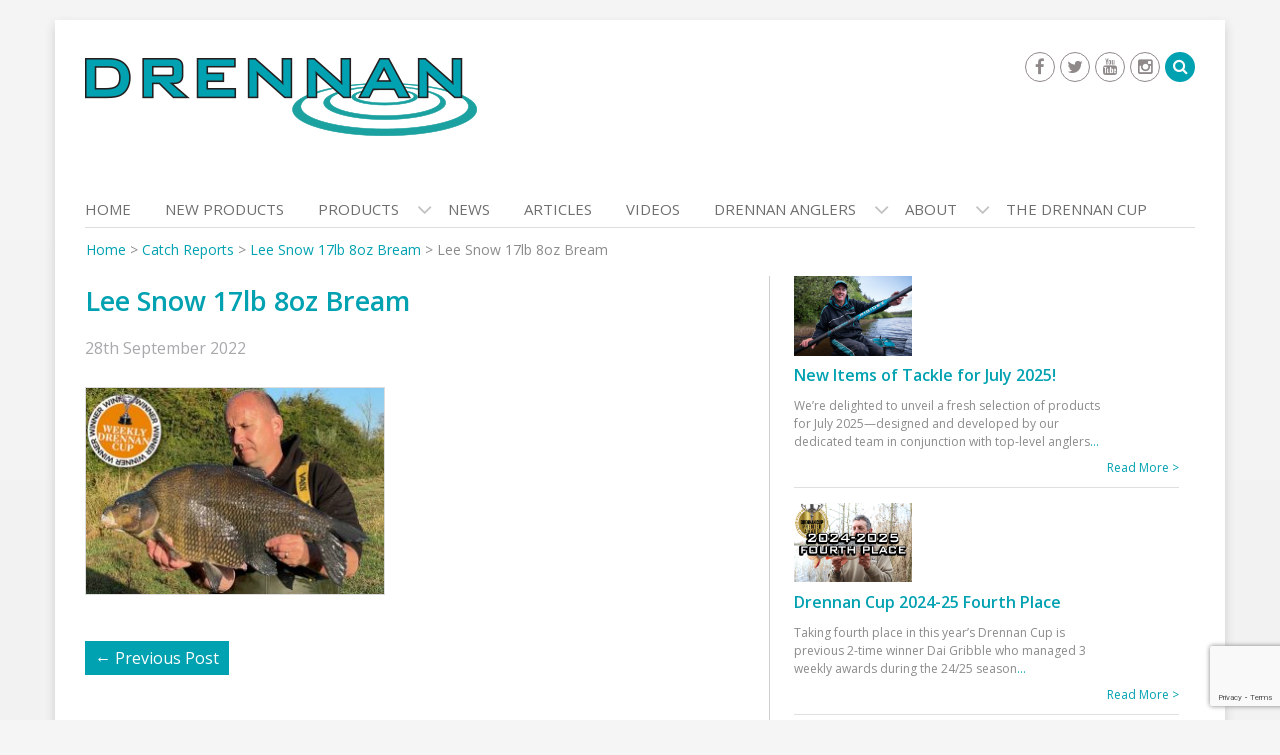

--- FILE ---
content_type: text/html; charset=UTF-8
request_url: https://www.drennantackle.com/lee-snow-17lb-8oz-bream/lee-snow-17lb-8oz-bream-2/
body_size: 18246
content:
<!DOCTYPE html><html
lang=en-GB><head><meta
charset="UTF-8"><meta
name="viewport" content="width=device-width, initial-scale=1"><link
rel=profile href=https://gmpg.org/xfn/11><link
rel=pingback href=https://www.drennantackle.com/xmlrpc.php> <script type="9856fd08bfbafbc7c8a9e256-text/javascript">(function(i,s,o,g,r,a,m){i['GoogleAnalyticsObject']=r;i[r]=i[r]||function(){
  (i[r].q=i[r].q||[]).push(arguments)},i[r].l=1*new Date();a=s.createElement(o),
  m=s.getElementsByTagName(o)[0];a.async=1;a.src=g;m.parentNode.insertBefore(a,m)
  })(window,document,'script','https://www.google-analytics.com/analytics.js','ga');

  ga('create', 'UA-100389667-1', 'auto');
  ga('send', 'pageview');</script> <meta
name='robots' content='index, follow, max-image-preview:large, max-snippet:-1, max-video-preview:-1'><title>Lee Snow 17lb 8oz Bream | Drennan International</title><link
rel=canonical href=https://www.drennantackle.com/lee-snow-17lb-8oz-bream/lee-snow-17lb-8oz-bream-2/ ><meta
property="og:locale" content="en_GB"><meta
property="og:type" content="article"><meta
property="og:title" content="Lee Snow 17lb 8oz Bream | Drennan International"><meta
property="og:url" content="https://www.drennantackle.com/lee-snow-17lb-8oz-bream/lee-snow-17lb-8oz-bream-2/"><meta
property="og:site_name" content="Drennan International"><meta
property="article:publisher" content="https://www.facebook.com/DrennanInternational"><meta
property="og:image" content="https://www.drennantackle.com/lee-snow-17lb-8oz-bream/lee-snow-17lb-8oz-bream-2"><meta
property="og:image:width" content="1200"><meta
property="og:image:height" content="832"><meta
property="og:image:type" content="image/jpeg"><meta
name="twitter:card" content="summary_large_image"><meta
name="twitter:site" content="@DrennanTackle"> <script type=application/ld+json class=yoast-schema-graph>{"@context":"https://schema.org","@graph":[{"@type":"WebPage","@id":"https://www.drennantackle.com/lee-snow-17lb-8oz-bream/lee-snow-17lb-8oz-bream-2/","url":"https://www.drennantackle.com/lee-snow-17lb-8oz-bream/lee-snow-17lb-8oz-bream-2/","name":"Lee Snow 17lb 8oz Bream | Drennan International","isPartOf":{"@id":"https://www.drennantackle.com/#website"},"primaryImageOfPage":{"@id":"https://www.drennantackle.com/lee-snow-17lb-8oz-bream/lee-snow-17lb-8oz-bream-2/#primaryimage"},"image":{"@id":"https://www.drennantackle.com/lee-snow-17lb-8oz-bream/lee-snow-17lb-8oz-bream-2/#primaryimage"},"thumbnailUrl":"https://www.drennantackle.com/wp-content/uploads/2022/09/Lee-Snow-17lb-8oz-Bream.jpeg","datePublished":"2022-09-28T08:41:39+00:00","dateModified":"2022-09-28T08:41:39+00:00","breadcrumb":{"@id":"https://www.drennantackle.com/lee-snow-17lb-8oz-bream/lee-snow-17lb-8oz-bream-2/#breadcrumb"},"inLanguage":"en-GB","potentialAction":[{"@type":"ReadAction","target":["https://www.drennantackle.com/lee-snow-17lb-8oz-bream/lee-snow-17lb-8oz-bream-2/"]}]},{"@type":"ImageObject","inLanguage":"en-GB","@id":"https://www.drennantackle.com/lee-snow-17lb-8oz-bream/lee-snow-17lb-8oz-bream-2/#primaryimage","url":"https://www.drennantackle.com/wp-content/uploads/2022/09/Lee-Snow-17lb-8oz-Bream.jpeg","contentUrl":"https://www.drennantackle.com/wp-content/uploads/2022/09/Lee-Snow-17lb-8oz-Bream.jpeg","width":1200,"height":832},{"@type":"BreadcrumbList","@id":"https://www.drennantackle.com/lee-snow-17lb-8oz-bream/lee-snow-17lb-8oz-bream-2/#breadcrumb","itemListElement":[{"@type":"ListItem","position":1,"name":"Home","item":"https://www.drennantackle.com/"},{"@type":"ListItem","position":2,"name":"Catch Reports","item":"https://www.drennantackle.com/category/catch-reports/"},{"@type":"ListItem","position":3,"name":"Lee Snow 17lb 8oz Bream","item":"https://www.drennantackle.com/lee-snow-17lb-8oz-bream/"},{"@type":"ListItem","position":4,"name":"Lee Snow 17lb 8oz Bream"}]},{"@type":"WebSite","@id":"https://www.drennantackle.com/#website","url":"https://www.drennantackle.com/","name":"Drennan International Ltd","description":"Fishing Tackle","publisher":{"@id":"https://www.drennantackle.com/#organization"},"potentialAction":[{"@type":"SearchAction","target":{"@type":"EntryPoint","urlTemplate":"https://www.drennantackle.com/?s={search_term_string}"},"query-input":"required name=search_term_string"}],"inLanguage":"en-GB"},{"@type":"Organization","@id":"https://www.drennantackle.com/#organization","name":"Drennan International Ltd","url":"https://www.drennantackle.com/","logo":{"@type":"ImageObject","inLanguage":"en-GB","@id":"https://www.drennantackle.com/#/schema/logo/image/","url":"https://www.drennantackle.com/wp-content/uploads/2017/04/drennan-logo.png","contentUrl":"https://www.drennantackle.com/wp-content/uploads/2017/04/drennan-logo.png","width":392,"height":95,"caption":"Drennan International Ltd"},"image":{"@id":"https://www.drennantackle.com/#/schema/logo/image/"},"sameAs":["https://www.facebook.com/DrennanInternational","https://twitter.com/DrennanTackle","https://www.instagram.com/drennantackle/","https://www.youtube.com/user/DrennanInternational"]}]}</script> <link
rel=dns-prefetch href=//fonts.googleapis.com><link
rel=alternate type=application/rss+xml title="Drennan International &raquo; Feed" href=https://www.drennantackle.com/feed/ > <script type="9856fd08bfbafbc7c8a9e256-text/javascript">/*<![CDATA[*/window._wpemojiSettings = {"baseUrl":"https:\/\/s.w.org\/images\/core\/emoji\/14.0.0\/72x72\/","ext":".png","svgUrl":"https:\/\/s.w.org\/images\/core\/emoji\/14.0.0\/svg\/","svgExt":".svg","source":{"concatemoji":"https:\/\/www.drennantackle.com\/wp-includes\/js\/wp-emoji-release.min.js?ver=6.4.7"}};
/*! This file is auto-generated */
!function(i,n){var o,s,e;function c(e){try{var t={supportTests:e,timestamp:(new Date).valueOf()};sessionStorage.setItem(o,JSON.stringify(t))}catch(e){}}function p(e,t,n){e.clearRect(0,0,e.canvas.width,e.canvas.height),e.fillText(t,0,0);var t=new Uint32Array(e.getImageData(0,0,e.canvas.width,e.canvas.height).data),r=(e.clearRect(0,0,e.canvas.width,e.canvas.height),e.fillText(n,0,0),new Uint32Array(e.getImageData(0,0,e.canvas.width,e.canvas.height).data));return t.every(function(e,t){return e===r[t]})}function u(e,t,n){switch(t){case"flag":return n(e,"\ud83c\udff3\ufe0f\u200d\u26a7\ufe0f","\ud83c\udff3\ufe0f\u200b\u26a7\ufe0f")?!1:!n(e,"\ud83c\uddfa\ud83c\uddf3","\ud83c\uddfa\u200b\ud83c\uddf3")&&!n(e,"\ud83c\udff4\udb40\udc67\udb40\udc62\udb40\udc65\udb40\udc6e\udb40\udc67\udb40\udc7f","\ud83c\udff4\u200b\udb40\udc67\u200b\udb40\udc62\u200b\udb40\udc65\u200b\udb40\udc6e\u200b\udb40\udc67\u200b\udb40\udc7f");case"emoji":return!n(e,"\ud83e\udef1\ud83c\udffb\u200d\ud83e\udef2\ud83c\udfff","\ud83e\udef1\ud83c\udffb\u200b\ud83e\udef2\ud83c\udfff")}return!1}function f(e,t,n){var r="undefined"!=typeof WorkerGlobalScope&&self instanceof WorkerGlobalScope?new OffscreenCanvas(300,150):i.createElement("canvas"),a=r.getContext("2d",{willReadFrequently:!0}),o=(a.textBaseline="top",a.font="600 32px Arial",{});return e.forEach(function(e){o[e]=t(a,e,n)}),o}function t(e){var t=i.createElement("script");t.src=e,t.defer=!0,i.head.appendChild(t)}"undefined"!=typeof Promise&&(o="wpEmojiSettingsSupports",s=["flag","emoji"],n.supports={everything:!0,everythingExceptFlag:!0},e=new Promise(function(e){i.addEventListener("DOMContentLoaded",e,{once:!0})}),new Promise(function(t){var n=function(){try{var e=JSON.parse(sessionStorage.getItem(o));if("object"==typeof e&&"number"==typeof e.timestamp&&(new Date).valueOf()<e.timestamp+604800&&"object"==typeof e.supportTests)return e.supportTests}catch(e){}return null}();if(!n){if("undefined"!=typeof Worker&&"undefined"!=typeof OffscreenCanvas&&"undefined"!=typeof URL&&URL.createObjectURL&&"undefined"!=typeof Blob)try{var e="postMessage("+f.toString()+"("+[JSON.stringify(s),u.toString(),p.toString()].join(",")+"));",r=new Blob([e],{type:"text/javascript"}),a=new Worker(URL.createObjectURL(r),{name:"wpTestEmojiSupports"});return void(a.onmessage=function(e){c(n=e.data),a.terminate(),t(n)})}catch(e){}c(n=f(s,u,p))}t(n)}).then(function(e){for(var t in e)n.supports[t]=e[t],n.supports.everything=n.supports.everything&&n.supports[t],"flag"!==t&&(n.supports.everythingExceptFlag=n.supports.everythingExceptFlag&&n.supports[t]);n.supports.everythingExceptFlag=n.supports.everythingExceptFlag&&!n.supports.flag,n.DOMReady=!1,n.readyCallback=function(){n.DOMReady=!0}}).then(function(){return e}).then(function(){var e;n.supports.everything||(n.readyCallback(),(e=n.source||{}).concatemoji?t(e.concatemoji):e.wpemoji&&e.twemoji&&(t(e.twemoji),t(e.wpemoji)))}))}((window,document),window._wpemojiSettings);/*]]>*/</script> <link
rel=stylesheet href=https://www.drennantackle.com/wp-content/cache/minify/3ab20.css media=all><style id=wp-emoji-styles-inline-css>img.wp-smiley, img.emoji {
		display: inline !important;
		border: none !important;
		box-shadow: none !important;
		height: 1em !important;
		width: 1em !important;
		margin: 0 0.07em !important;
		vertical-align: -0.1em !important;
		background: none !important;
		padding: 0 !important;
	}</style><link
rel=stylesheet href=https://www.drennantackle.com/wp-content/cache/minify/a5ff7.css media=all><style id=classic-theme-styles-inline-css>/*! This file is auto-generated */
.wp-block-button__link{color:#fff;background-color:#32373c;border-radius:9999px;box-shadow:none;text-decoration:none;padding:calc(.667em + 2px) calc(1.333em + 2px);font-size:1.125em}.wp-block-file__button{background:#32373c;color:#fff;text-decoration:none}</style><style id=global-styles-inline-css>/*<![CDATA[*/body{--wp--preset--color--black: #000000;--wp--preset--color--cyan-bluish-gray: #abb8c3;--wp--preset--color--white: #ffffff;--wp--preset--color--pale-pink: #f78da7;--wp--preset--color--vivid-red: #cf2e2e;--wp--preset--color--luminous-vivid-orange: #ff6900;--wp--preset--color--luminous-vivid-amber: #fcb900;--wp--preset--color--light-green-cyan: #7bdcb5;--wp--preset--color--vivid-green-cyan: #00d084;--wp--preset--color--pale-cyan-blue: #8ed1fc;--wp--preset--color--vivid-cyan-blue: #0693e3;--wp--preset--color--vivid-purple: #9b51e0;--wp--preset--gradient--vivid-cyan-blue-to-vivid-purple: linear-gradient(135deg,rgba(6,147,227,1) 0%,rgb(155,81,224) 100%);--wp--preset--gradient--light-green-cyan-to-vivid-green-cyan: linear-gradient(135deg,rgb(122,220,180) 0%,rgb(0,208,130) 100%);--wp--preset--gradient--luminous-vivid-amber-to-luminous-vivid-orange: linear-gradient(135deg,rgba(252,185,0,1) 0%,rgba(255,105,0,1) 100%);--wp--preset--gradient--luminous-vivid-orange-to-vivid-red: linear-gradient(135deg,rgba(255,105,0,1) 0%,rgb(207,46,46) 100%);--wp--preset--gradient--very-light-gray-to-cyan-bluish-gray: linear-gradient(135deg,rgb(238,238,238) 0%,rgb(169,184,195) 100%);--wp--preset--gradient--cool-to-warm-spectrum: linear-gradient(135deg,rgb(74,234,220) 0%,rgb(151,120,209) 20%,rgb(207,42,186) 40%,rgb(238,44,130) 60%,rgb(251,105,98) 80%,rgb(254,248,76) 100%);--wp--preset--gradient--blush-light-purple: linear-gradient(135deg,rgb(255,206,236) 0%,rgb(152,150,240) 100%);--wp--preset--gradient--blush-bordeaux: linear-gradient(135deg,rgb(254,205,165) 0%,rgb(254,45,45) 50%,rgb(107,0,62) 100%);--wp--preset--gradient--luminous-dusk: linear-gradient(135deg,rgb(255,203,112) 0%,rgb(199,81,192) 50%,rgb(65,88,208) 100%);--wp--preset--gradient--pale-ocean: linear-gradient(135deg,rgb(255,245,203) 0%,rgb(182,227,212) 50%,rgb(51,167,181) 100%);--wp--preset--gradient--electric-grass: linear-gradient(135deg,rgb(202,248,128) 0%,rgb(113,206,126) 100%);--wp--preset--gradient--midnight: linear-gradient(135deg,rgb(2,3,129) 0%,rgb(40,116,252) 100%);--wp--preset--font-size--small: 13px;--wp--preset--font-size--medium: 20px;--wp--preset--font-size--large: 36px;--wp--preset--font-size--x-large: 42px;--wp--preset--spacing--20: 0.44rem;--wp--preset--spacing--30: 0.67rem;--wp--preset--spacing--40: 1rem;--wp--preset--spacing--50: 1.5rem;--wp--preset--spacing--60: 2.25rem;--wp--preset--spacing--70: 3.38rem;--wp--preset--spacing--80: 5.06rem;--wp--preset--shadow--natural: 6px 6px 9px rgba(0, 0, 0, 0.2);--wp--preset--shadow--deep: 12px 12px 50px rgba(0, 0, 0, 0.4);--wp--preset--shadow--sharp: 6px 6px 0px rgba(0, 0, 0, 0.2);--wp--preset--shadow--outlined: 6px 6px 0px -3px rgba(255, 255, 255, 1), 6px 6px rgba(0, 0, 0, 1);--wp--preset--shadow--crisp: 6px 6px 0px rgba(0, 0, 0, 1);}:where(.is-layout-flex){gap: 0.5em;}:where(.is-layout-grid){gap: 0.5em;}body .is-layout-flow > .alignleft{float: left;margin-inline-start: 0;margin-inline-end: 2em;}body .is-layout-flow > .alignright{float: right;margin-inline-start: 2em;margin-inline-end: 0;}body .is-layout-flow > .aligncenter{margin-left: auto !important;margin-right: auto !important;}body .is-layout-constrained > .alignleft{float: left;margin-inline-start: 0;margin-inline-end: 2em;}body .is-layout-constrained > .alignright{float: right;margin-inline-start: 2em;margin-inline-end: 0;}body .is-layout-constrained > .aligncenter{margin-left: auto !important;margin-right: auto !important;}body .is-layout-constrained > :where(:not(.alignleft):not(.alignright):not(.alignfull)){max-width: var(--wp--style--global--content-size);margin-left: auto !important;margin-right: auto !important;}body .is-layout-constrained > .alignwide{max-width: var(--wp--style--global--wide-size);}body .is-layout-flex{display: flex;}body .is-layout-flex{flex-wrap: wrap;align-items: center;}body .is-layout-flex > *{margin: 0;}body .is-layout-grid{display: grid;}body .is-layout-grid > *{margin: 0;}:where(.wp-block-columns.is-layout-flex){gap: 2em;}:where(.wp-block-columns.is-layout-grid){gap: 2em;}:where(.wp-block-post-template.is-layout-flex){gap: 1.25em;}:where(.wp-block-post-template.is-layout-grid){gap: 1.25em;}.has-black-color{color: var(--wp--preset--color--black) !important;}.has-cyan-bluish-gray-color{color: var(--wp--preset--color--cyan-bluish-gray) !important;}.has-white-color{color: var(--wp--preset--color--white) !important;}.has-pale-pink-color{color: var(--wp--preset--color--pale-pink) !important;}.has-vivid-red-color{color: var(--wp--preset--color--vivid-red) !important;}.has-luminous-vivid-orange-color{color: var(--wp--preset--color--luminous-vivid-orange) !important;}.has-luminous-vivid-amber-color{color: var(--wp--preset--color--luminous-vivid-amber) !important;}.has-light-green-cyan-color{color: var(--wp--preset--color--light-green-cyan) !important;}.has-vivid-green-cyan-color{color: var(--wp--preset--color--vivid-green-cyan) !important;}.has-pale-cyan-blue-color{color: var(--wp--preset--color--pale-cyan-blue) !important;}.has-vivid-cyan-blue-color{color: var(--wp--preset--color--vivid-cyan-blue) !important;}.has-vivid-purple-color{color: var(--wp--preset--color--vivid-purple) !important;}.has-black-background-color{background-color: var(--wp--preset--color--black) !important;}.has-cyan-bluish-gray-background-color{background-color: var(--wp--preset--color--cyan-bluish-gray) !important;}.has-white-background-color{background-color: var(--wp--preset--color--white) !important;}.has-pale-pink-background-color{background-color: var(--wp--preset--color--pale-pink) !important;}.has-vivid-red-background-color{background-color: var(--wp--preset--color--vivid-red) !important;}.has-luminous-vivid-orange-background-color{background-color: var(--wp--preset--color--luminous-vivid-orange) !important;}.has-luminous-vivid-amber-background-color{background-color: var(--wp--preset--color--luminous-vivid-amber) !important;}.has-light-green-cyan-background-color{background-color: var(--wp--preset--color--light-green-cyan) !important;}.has-vivid-green-cyan-background-color{background-color: var(--wp--preset--color--vivid-green-cyan) !important;}.has-pale-cyan-blue-background-color{background-color: var(--wp--preset--color--pale-cyan-blue) !important;}.has-vivid-cyan-blue-background-color{background-color: var(--wp--preset--color--vivid-cyan-blue) !important;}.has-vivid-purple-background-color{background-color: var(--wp--preset--color--vivid-purple) !important;}.has-black-border-color{border-color: var(--wp--preset--color--black) !important;}.has-cyan-bluish-gray-border-color{border-color: var(--wp--preset--color--cyan-bluish-gray) !important;}.has-white-border-color{border-color: var(--wp--preset--color--white) !important;}.has-pale-pink-border-color{border-color: var(--wp--preset--color--pale-pink) !important;}.has-vivid-red-border-color{border-color: var(--wp--preset--color--vivid-red) !important;}.has-luminous-vivid-orange-border-color{border-color: var(--wp--preset--color--luminous-vivid-orange) !important;}.has-luminous-vivid-amber-border-color{border-color: var(--wp--preset--color--luminous-vivid-amber) !important;}.has-light-green-cyan-border-color{border-color: var(--wp--preset--color--light-green-cyan) !important;}.has-vivid-green-cyan-border-color{border-color: var(--wp--preset--color--vivid-green-cyan) !important;}.has-pale-cyan-blue-border-color{border-color: var(--wp--preset--color--pale-cyan-blue) !important;}.has-vivid-cyan-blue-border-color{border-color: var(--wp--preset--color--vivid-cyan-blue) !important;}.has-vivid-purple-border-color{border-color: var(--wp--preset--color--vivid-purple) !important;}.has-vivid-cyan-blue-to-vivid-purple-gradient-background{background: var(--wp--preset--gradient--vivid-cyan-blue-to-vivid-purple) !important;}.has-light-green-cyan-to-vivid-green-cyan-gradient-background{background: var(--wp--preset--gradient--light-green-cyan-to-vivid-green-cyan) !important;}.has-luminous-vivid-amber-to-luminous-vivid-orange-gradient-background{background: var(--wp--preset--gradient--luminous-vivid-amber-to-luminous-vivid-orange) !important;}.has-luminous-vivid-orange-to-vivid-red-gradient-background{background: var(--wp--preset--gradient--luminous-vivid-orange-to-vivid-red) !important;}.has-very-light-gray-to-cyan-bluish-gray-gradient-background{background: var(--wp--preset--gradient--very-light-gray-to-cyan-bluish-gray) !important;}.has-cool-to-warm-spectrum-gradient-background{background: var(--wp--preset--gradient--cool-to-warm-spectrum) !important;}.has-blush-light-purple-gradient-background{background: var(--wp--preset--gradient--blush-light-purple) !important;}.has-blush-bordeaux-gradient-background{background: var(--wp--preset--gradient--blush-bordeaux) !important;}.has-luminous-dusk-gradient-background{background: var(--wp--preset--gradient--luminous-dusk) !important;}.has-pale-ocean-gradient-background{background: var(--wp--preset--gradient--pale-ocean) !important;}.has-electric-grass-gradient-background{background: var(--wp--preset--gradient--electric-grass) !important;}.has-midnight-gradient-background{background: var(--wp--preset--gradient--midnight) !important;}.has-small-font-size{font-size: var(--wp--preset--font-size--small) !important;}.has-medium-font-size{font-size: var(--wp--preset--font-size--medium) !important;}.has-large-font-size{font-size: var(--wp--preset--font-size--large) !important;}.has-x-large-font-size{font-size: var(--wp--preset--font-size--x-large) !important;}
.wp-block-navigation a:where(:not(.wp-element-button)){color: inherit;}
:where(.wp-block-post-template.is-layout-flex){gap: 1.25em;}:where(.wp-block-post-template.is-layout-grid){gap: 1.25em;}
:where(.wp-block-columns.is-layout-flex){gap: 2em;}:where(.wp-block-columns.is-layout-grid){gap: 2em;}
.wp-block-pullquote{font-size: 1.5em;line-height: 1.6;}/*]]>*/</style><link
rel=stylesheet href=https://www.drennantackle.com/wp-content/cache/minify/10bfe.css media=all><link
rel=stylesheet id=wen-corporate-google-fonts-open-sans-css href='//fonts.googleapis.com/css?family=Open+Sans%3A600%2C400%2C300%2C700&#038;ver=6.4.7' type=text/css media=all><link
rel=stylesheet id=wen-corporate-google-fonts-josefin-css href='//fonts.googleapis.com/css?family=Josefin+Sans%3A400%2C600&#038;ver=6.4.7' type=text/css media=all><link
rel=stylesheet href=https://www.drennantackle.com/wp-content/cache/minify/361f0.css media=all> <script src=https://www.drennantackle.com/wp-content/cache/minify/fcf48.js type="9856fd08bfbafbc7c8a9e256-text/javascript"></script> <script id=wpgmza_data-js-extra type="9856fd08bfbafbc7c8a9e256-text/javascript">var wpgmza_google_api_status = {"message":"Enqueued","code":"ENQUEUED"};</script> <script src=https://www.drennantackle.com/wp-content/cache/minify/13f58.js type="9856fd08bfbafbc7c8a9e256-text/javascript"></script> <script id=sib-front-js-js-extra type="9856fd08bfbafbc7c8a9e256-text/javascript">var sibErrMsg = {"invalidMail":"Please fill out valid email address","requiredField":"Please fill out required fields","invalidDateFormat":"Please fill out valid date format","invalidSMSFormat":"Please fill out valid phone number"};
var ajax_sib_front_object = {"ajax_url":"https:\/\/www.drennantackle.com\/wp-admin\/admin-ajax.php","ajax_nonce":"167df88935","flag_url":"https:\/\/www.drennantackle.com\/wp-content\/plugins\/mailin\/img\/flags\/"};</script> <script src=https://www.drennantackle.com/wp-content/cache/minify/cb842.js type="9856fd08bfbafbc7c8a9e256-text/javascript"></script> <link
rel=https://api.w.org/ href=https://www.drennantackle.com/wp-json/ ><link
rel=alternate type=application/json href=https://www.drennantackle.com/wp-json/wp/v2/media/46380><link
rel=EditURI type=application/rsd+xml title=RSD href=https://www.drennantackle.com/xmlrpc.php?rsd><meta
name="generator" content="WordPress 6.4.7"><link
rel=shortlink href='https://www.drennantackle.com/?p=46380'><link
rel=alternate type=application/json+oembed href="https://www.drennantackle.com/wp-json/oembed/1.0/embed?url=https%3A%2F%2Fwww.drennantackle.com%2Flee-snow-17lb-8oz-bream%2Flee-snow-17lb-8oz-bream-2%2F"><link
rel=alternate type=text/xml+oembed href="https://www.drennantackle.com/wp-json/oembed/1.0/embed?url=https%3A%2F%2Fwww.drennantackle.com%2Flee-snow-17lb-8oz-bream%2Flee-snow-17lb-8oz-bream-2%2F&#038;format=xml"> <script type="9856fd08bfbafbc7c8a9e256-text/javascript">var TubePressJsConfig = {"urls":{"base":"\/wp-content\/plugins\/tubepress_pro_5_1_8","usr":"\/wp-content\/tubepress-content","ajax":"\/wp-admin\/admin-ajax.php"}};</script><link
rel="shortcut icon" href=https://www.drennantackle.com/wp-content/uploads/2017/05/drennan-site-icon.png type=image/x-icon><link
rel=apple-touch-icon-precomposed href=https://www.drennantackle.com/wp-content/uploads/2017/05/drennan-site-icon.png>
<!--[if lt IE 9]> <script src=https://www.drennantackle.com/wp-content/themes/wen-corporate/js/html5shiv.min.js></script> <script src=https://www.drennantackle.com/wp-content/themes/wen-corporate/js/respond.min.js></script> <![endif]--><style id=custom-background-css>body.custom-background { background-color: #f5f5f5; }</style><link
rel=icon href=https://www.drennantackle.com/wp-content/uploads/2017/05/cropped-drennan-site-icon-32x32.png sizes=32x32><link
rel=icon href=https://www.drennantackle.com/wp-content/uploads/2017/05/cropped-drennan-site-icon-192x192.png sizes=192x192><link
rel=apple-touch-icon href=https://www.drennantackle.com/wp-content/uploads/2017/05/cropped-drennan-site-icon-180x180.png><meta
name="msapplication-TileImage" content="https://www.drennantackle.com/wp-content/uploads/2017/05/cropped-drennan-site-icon-270x270.png"></head><body
class="attachment attachment-template-default single single-attachment postid-46380 attachmentid-46380 attachment-jpeg custom-background fts-remove-powered-by group-blog"><div
id=page class="hfeed site container">
<a
class="skip-link screen-reader-text" href=#content>Skip to content</a>
<a
href=#mob-menu id=mobile-trigger><i
class="fa fa-th-list"></i></a><header
id=masthead class=site-header role=banner><div
class="row header-layout-1"><div
class="col-sm-8 site-branding"><h1 class="site-title">
<a
href=https://www.drennantackle.com/ rel=home>
<img
src=https://www.drennantackle.com/wp-content/uploads/2017/04/drennan-logo.png alt="Drennan International">
</a></h1></div><div
class="col-sm-4 header-area-right">
<a
href=# id=btn-search-icon><i
class="fa fa-search"></i></a><div
id=header-search-form><form
role=search method=get class=search-form action=https://www.drennantackle.com/ >
<span
class=screen-reader-text>Search for:</span>
<input
type=search class=search-field placeholder=Search... value name=s title="Search for:">
<input
type=submit class=search-submit value=&#xf002;></form></div><div
class="widget wen_corporate_social_widget"><ul><li><a
href=https://www.facebook.com/DrennanInternational target=_blank title=Facebook ><span
class="title screen-reader-text">Facebook</span></a></li><li><a
href=https://twitter.com/DrennanTackle target=_blank title=Twitter ><span
class="title screen-reader-text">Twitter</span></a></li><li><a
href=https://www.youtube.com/user/DrennanInternational target=_blank title=Youtube ><span
class="title screen-reader-text">Youtube</span></a></li><li><a
href=https://www.instagram.com/drennantackle/ target=_blank title=Instagram ><span
class="title screen-reader-text">Instagram</span></a></li></ul></div></div></div><div
style=display:none;><div
id=mob-menu><ul
id=menu-nav-full class=menu><li
id=menu-item-4731 class="menu-item menu-item-type-post_type menu-item-object-page menu-item-home menu-item-4731"><a
href=https://www.drennantackle.com/ >Home</a></li>
<li
id=menu-item-43720 class="menu-item menu-item-type-post_type menu-item-object-page menu-item-43720"><a
href=https://www.drennantackle.com/new-products-2-2/ >New Products</a></li>
<li
id=menu-item-10565 class="menu-item menu-item-type-post_type menu-item-object-page menu-item-has-children menu-item-10565"><a
href=https://www.drennantackle.com/products/ >Products</a><ul
class=sub-menu>
<li
id=menu-item-43229 class="menu-item menu-item-type-post_type menu-item-object-page menu-item-43229"><a
href=https://www.drennantackle.com/new-products-2-2/ >New Products</a></li>
<li
id=menu-item-451 class="menu-item menu-item-type-post_type menu-item-object-page menu-item-451"><a
href=https://www.drennantackle.com/products/bait/ >Bait</a></li>
<li
id=menu-item-455 class="menu-item menu-item-type-post_type menu-item-object-page menu-item-455"><a
href=https://www.drennantackle.com/products/catapults/ >Catapults</a></li>
<li
id=menu-item-8308 class="menu-item menu-item-type-post_type menu-item-object-page menu-item-has-children menu-item-8308"><a
href=https://www.drennantackle.com/products/clothing/ >Clothing</a><ul
class=sub-menu>
<li
id=menu-item-464 class="menu-item menu-item-type-post_type menu-item-object-page menu-item-464"><a
href=https://www.drennantackle.com/products/clothing/drennan-clothing/ >Drennan Clothing</a></li>
<li
id=menu-item-1402 class="menu-item menu-item-type-post_type menu-item-object-page menu-item-1402"><a
href=https://www.drennantackle.com/products/clothing/drennan-clothing/polarised-sunglasses/ >Polarised Sunglasses</a></li></ul>
</li>
<li
id=menu-item-453 class="menu-item menu-item-type-post_type menu-item-object-page menu-item-453"><a
href=https://www.drennantackle.com/products/feeders/ >Feeders</a></li>
<li
id=menu-item-10561 class="menu-item menu-item-type-post_type menu-item-object-page menu-item-has-children menu-item-10561"><a
href=https://www.drennantackle.com/products/floats/ >Floats</a><ul
class=sub-menu>
<li
id=menu-item-536 class="menu-item menu-item-type-post_type menu-item-object-page menu-item-536"><a
href=https://www.drennantackle.com/products/floats/wagglers/ >Wagglers</a></li>
<li
id=menu-item-535 class="menu-item menu-item-type-post_type menu-item-object-page menu-item-535"><a
href=https://www.drennantackle.com/products/floats/pole-floats/ >Pole Floats</a></li>
<li
id=menu-item-4678 class="menu-item menu-item-type-post_type menu-item-object-page menu-item-4678"><a
href=https://www.drennantackle.com/products/floats/running-water/ >Running Water</a></li></ul>
</li>
<li
id=menu-item-10558 class="menu-item menu-item-type-post_type menu-item-object-page menu-item-has-children menu-item-10558"><a
href=https://www.drennantackle.com/products/hooks/ >Hooks</a><ul
class=sub-menu>
<li
id=menu-item-1061 class="menu-item menu-item-type-post_type menu-item-object-page menu-item-1061"><a
href=https://www.drennantackle.com/products/hooks/hooks-to-nylon/ >Hooks To Nylon</a></li>
<li
id=menu-item-1002 class="menu-item menu-item-type-post_type menu-item-object-page menu-item-1002"><a
href=https://www.drennantackle.com/products/hooks/eyed-hooks/ >Eyed</a></li>
<li
id=menu-item-1001 class="menu-item menu-item-type-post_type menu-item-object-page menu-item-1001"><a
href=https://www.drennantackle.com/products/hooks/spade-end-hooks/ >Spade End</a></li></ul>
</li>
<li
id=menu-item-10554 class="menu-item menu-item-type-post_type menu-item-object-page menu-item-has-children menu-item-10554"><a
href=https://www.drennantackle.com/products/nets-and-handles/ >Nets &#038; Handles</a><ul
class=sub-menu>
<li
id=menu-item-673 class="menu-item menu-item-type-post_type menu-item-object-page menu-item-673"><a
href=https://www.drennantackle.com/products/nets-and-handles/keepnets/ >Keepnets</a></li>
<li
id=menu-item-688 class="menu-item menu-item-type-post_type menu-item-object-page menu-item-688"><a
href=https://www.drennantackle.com/products/nets-and-handles/landing-nets/ >Landing Nets</a></li>
<li
id=menu-item-691 class="menu-item menu-item-type-post_type menu-item-object-page menu-item-691"><a
href=https://www.drennantackle.com/products/nets-and-handles/landing-net-handles-2/ >Landing Net Handles</a></li></ul>
</li>
<li
id=menu-item-1026 class="menu-item menu-item-type-post_type menu-item-object-page menu-item-1026"><a
href=https://www.drennantackle.com/products/line/ >Line</a></li>
<li
id=menu-item-31540 class="menu-item menu-item-type-post_type menu-item-object-page menu-item-has-children menu-item-31540"><a
href=https://www.drennantackle.com/products/luggage/ >Luggage</a><ul
class=sub-menu>
<li
id=menu-item-43230 class="menu-item menu-item-type-post_type menu-item-object-page menu-item-43230"><a
href=https://www.drennantackle.com/products/luggage/drennan-luggage/ >Drennan Luggage</a></li>
<li
id=menu-item-31534 class="menu-item menu-item-type-post_type menu-item-object-page menu-item-31534"><a
href=https://www.drennantackle.com/products/luggage/specialist-luggage/ >Specialist Luggage</a></li></ul>
</li>
<li
id=menu-item-1448 class="menu-item menu-item-type-post_type menu-item-object-page menu-item-1448"><a
href=https://www.drennantackle.com/products/pole-accessories/ >Pole Accessories</a></li>
<li
id=menu-item-8719 class="menu-item menu-item-type-post_type menu-item-object-page menu-item-8719"><a
href=https://www.drennantackle.com/products/poles/ >Poles</a></li>
<li
id=menu-item-8279 class="menu-item menu-item-type-post_type menu-item-object-page menu-item-has-children menu-item-8279"><a
href=https://www.drennantackle.com/products/predator/ >Predator</a><ul
class=sub-menu>
<li
id=menu-item-6390 class="menu-item menu-item-type-post_type menu-item-object-page menu-item-6390"><a
href=https://www.drennantackle.com/products/predator/dropshot/ >Dropshot</a></li>
<li
id=menu-item-6202 class="menu-item menu-item-type-post_type menu-item-object-page menu-item-6202"><a
href=https://www.drennantackle.com/products/predator/treble-hooks/ >Treble Hooks</a></li>
<li
id=menu-item-1198 class="menu-item menu-item-type-post_type menu-item-object-page menu-item-1198"><a
href=https://www.drennantackle.com/products/predator/trace-making/ >Trace Making</a></li>
<li
id=menu-item-6158 class="menu-item menu-item-type-post_type menu-item-object-page menu-item-6158"><a
href=https://www.drennantackle.com/products/predator/floats/ >Floats</a></li>
<li
id=menu-item-1199 class="menu-item menu-item-type-post_type menu-item-object-page menu-item-1199"><a
href=https://www.drennantackle.com/products/predator/lures/ >Lures</a></li>
<li
id=menu-item-11237 class="menu-item menu-item-type-post_type menu-item-object-page menu-item-11237"><a
href=https://www.drennantackle.com/products/predator/ready-tied-traces/ >Ready Tied Traces</a></li>
<li
id=menu-item-54955 class="menu-item menu-item-type-post_type menu-item-object-page menu-item-54955"><a
href=https://www.drennantackle.com/products/predator/tools/ >Tools</a></li>
<li
id=menu-item-1308 class="menu-item menu-item-type-post_type menu-item-object-page menu-item-1308"><a
href=https://www.drennantackle.com/products/predator/predator-rods/ >Rods</a></li></ul>
</li>
<li
id=menu-item-10382 class="menu-item menu-item-type-post_type menu-item-object-page menu-item-10382"><a
href=https://www.drennantackle.com/products/ready-tied-rigs/ >Ready Tied Rigs</a></li>
<li
id=menu-item-1365 class="menu-item menu-item-type-post_type menu-item-object-page menu-item-1365"><a
href=https://www.drennantackle.com/products/reels/ >Reels</a></li>
<li
id=menu-item-8746 class="menu-item menu-item-type-post_type menu-item-object-page menu-item-has-children menu-item-8746"><a
href=https://www.drennantackle.com/products/rods/ >Rods</a><ul
class=sub-menu>
<li
id=menu-item-1253 class="menu-item menu-item-type-post_type menu-item-object-page menu-item-has-children menu-item-1253"><a
href=https://www.drennantackle.com/products/rods/acolyte/ >Acolyte</a><ul
class=sub-menu>
<li
id=menu-item-10515 class="menu-item menu-item-type-post_type menu-item-object-page menu-item-10515"><a
href=https://www.drennantackle.com/products/rods/acolyte/acolyte-feeder-rods/ >Acolyte Feeder Rods</a></li>
<li
id=menu-item-10518 class="menu-item menu-item-type-post_type menu-item-object-page menu-item-10518"><a
href=https://www.drennantackle.com/products/rods/acolyte/acolyte-float-rods/ >Acolyte Float Rods</a></li></ul>
</li>
<li
id=menu-item-1303 class="menu-item menu-item-type-post_type menu-item-object-page menu-item-1303"><a
href=https://www.drennantackle.com/products/rods/specialist-rods/ >Specialist Rods</a></li>
<li
id=menu-item-1304 class="menu-item menu-item-type-post_type menu-item-object-page menu-item-has-children menu-item-1304"><a
href=https://www.drennantackle.com/products/rods/red-range/ >Red Range</a><ul
class=sub-menu>
<li
id=menu-item-10539 class="menu-item menu-item-type-post_type menu-item-object-page menu-item-10539"><a
href=https://www.drennantackle.com/products/rods/red-range/red-range-feeder-rods/ >Red Range Feeder Rods</a></li>
<li
id=menu-item-10542 class="menu-item menu-item-type-post_type menu-item-object-page menu-item-10542"><a
href=https://www.drennantackle.com/products/rods/red-range/red-range-float-rods/ >Red Range Float Rods</a></li></ul>
</li>
<li
id=menu-item-37359 class="menu-item menu-item-type-post_type menu-item-object-page menu-item-37359"><a
href=https://www.drennantackle.com/products/rods/vertex/ >Vertex</a></li>
<li
id=menu-item-43494 class="menu-item menu-item-type-post_type menu-item-object-page menu-item-43494"><a
href=https://www.drennantackle.com/products/rods/spare-feeder-tips/ >Spare Feeder Tips</a></li></ul>
</li>
<li
id=menu-item-10555 class="menu-item menu-item-type-post_type menu-item-object-page menu-item-has-children menu-item-10555"><a
href=https://www.drennantackle.com/products/tackle/ >Tackle</a><ul
class=sub-menu>
<li
id=menu-item-1395 class="menu-item menu-item-type-post_type menu-item-object-page menu-item-1395"><a
href=https://www.drennantackle.com/products/tackle/bait-boxes-and-waiters/ >Bait Boxes &#038; Waiters</a></li>
<li
id=menu-item-1392 class="menu-item menu-item-type-post_type menu-item-object-page menu-item-1392"><a
href=https://www.drennantackle.com/products/tackle/bits-and-pieces/ >Bits &#038; Pieces</a></li>
<li
id=menu-item-1393 class="menu-item menu-item-type-post_type menu-item-object-page menu-item-1393"><a
href=https://www.drennantackle.com/products/tackle/carp-products/ >Carp Products</a></li>
<li
id=menu-item-4217 class="menu-item menu-item-type-post_type menu-item-object-page menu-item-4217"><a
href=https://www.drennantackle.com/products/tackle/rod-rests/ >Rod Rests</a></li></ul>
</li></ul>
</li>
<li
id=menu-item-14711 class="menu-item menu-item-type-custom menu-item-object-custom menu-item-14711"><a
href=/news>News</a></li>
<li
id=menu-item-4693 class="menu-item menu-item-type-post_type menu-item-object-page menu-item-4693"><a
href=https://www.drennantackle.com/articles/ >Articles</a></li>
<li
id=menu-item-15665 class="menu-item menu-item-type-post_type menu-item-object-page menu-item-15665"><a
href=https://www.drennantackle.com/videos/ >Videos</a></li>
<li
id=menu-item-5406 class="menu-item menu-item-type-post_type menu-item-object-page menu-item-has-children menu-item-5406"><a
href=https://www.drennantackle.com/anglers/ >Drennan Anglers</a><ul
class=sub-menu>
<li
id=menu-item-8245 class="menu-item menu-item-type-post_type menu-item-object-page menu-item-has-children menu-item-8245"><a
href=https://www.drennantackle.com/anglers/match-anglers/ >Match Anglers</a><ul
class=sub-menu>
<li
id=menu-item-7590 class="menu-item menu-item-type-post_type menu-item-object-page menu-item-7590"><a
href=https://www.drennantackle.com/anglers/match-anglers/alan-scotthorne/ >Alan Scotthorne</a></li>
<li
id=menu-item-41121 class="menu-item menu-item-type-post_type menu-item-object-page menu-item-41121"><a
href=https://www.drennantackle.com/anglers/match-anglers/alex-dockerty/ >Alex Dockerty</a></li>
<li
id=menu-item-41086 class="menu-item menu-item-type-post_type menu-item-object-page menu-item-41086"><a
href=https://www.drennantackle.com/anglers/match-anglers/bradley-gibbons/ >Bradley Gibbons</a></li>
<li
id=menu-item-9341 class="menu-item menu-item-type-post_type menu-item-object-page menu-item-9341"><a
href=https://www.drennantackle.com/anglers/match-anglers/chris-vandervleit/ >Chris Vandervleit</a></li>
<li
id=menu-item-5699 class="menu-item menu-item-type-post_type menu-item-object-page menu-item-5699"><a
href=https://www.drennantackle.com/anglers/match-anglers/dean-barlow/ >Dean Barlow</a></li>
<li
id=menu-item-27625 class="menu-item menu-item-type-post_type menu-item-object-page menu-item-27625"><a
href=https://www.drennantackle.com/anglers/match-anglers/dickie-carr/ >Dickie Carr</a></li>
<li
id=menu-item-9292 class="menu-item menu-item-type-post_type menu-item-object-page menu-item-9292"><a
href=https://www.drennantackle.com/anglers/match-anglers/gary-barclay/ >Gary Barclay</a></li>
<li
id=menu-item-6880 class="menu-item menu-item-type-post_type menu-item-object-page menu-item-6880"><a
href=https://www.drennantackle.com/anglers/match-anglers/grant-albutt/ >Grant Albutt</a></li>
<li
id=menu-item-38710 class="menu-item menu-item-type-post_type menu-item-object-page menu-item-38710"><a
href=https://www.drennantackle.com/anglers/match-anglers/jack-griffiths/ >Jack Griffiths</a></li>
<li
id=menu-item-5683 class="menu-item menu-item-type-post_type menu-item-object-page menu-item-5683"><a
href=https://www.drennantackle.com/anglers/match-anglers/matt-herbert/ >Matt Herbert</a></li>
<li
id=menu-item-13588 class="menu-item menu-item-type-post_type menu-item-object-page menu-item-13588"><a
href=https://www.drennantackle.com/anglers/match-anglers/maurice-prijs/ >Maurice Prijs</a></li>
<li
id=menu-item-29378 class="menu-item menu-item-type-post_type menu-item-object-page menu-item-29378"><a
href=https://www.drennantackle.com/anglers/match-anglers/roger-marlow/ >Roger Marlow</a></li>
<li
id=menu-item-37984 class="menu-item menu-item-type-post_type menu-item-object-page menu-item-37984"><a
href=https://www.drennantackle.com/anglers/match-anglers/ramon-ansing/ >Ramon Ansing</a></li>
<li
id=menu-item-7609 class="menu-item menu-item-type-post_type menu-item-object-page menu-item-7609"><a
href=https://www.drennantackle.com/anglers/match-anglers/steve-hemingray/ >Steve Hemingray</a></li>
<li
id=menu-item-36423 class="menu-item menu-item-type-post_type menu-item-object-page menu-item-36423"><a
href=https://www.drennantackle.com/anglers/match-anglers/steve-winter/ >Steve Winter</a></li>
<li
id=menu-item-38709 class="menu-item menu-item-type-post_type menu-item-object-page menu-item-38709"><a
href=https://www.drennantackle.com/anglers/match-anglers/tom-hobbs/ >Tom Hobbs</a></li>
<li
id=menu-item-49105 class="menu-item menu-item-type-post_type menu-item-object-page menu-item-49105"><a
href=https://www.drennantackle.com/anglers/match-anglers/tom-noton/ >Tom Noton</a></li>
<li
id=menu-item-6109 class="menu-item menu-item-type-post_type menu-item-object-page menu-item-6109"><a
href=https://www.drennantackle.com/anglers/match-anglers/wayne-swinscoe/ >Wayne Swinscoe</a></li>
<li
id=menu-item-52274 class="menu-item menu-item-type-post_type menu-item-object-page menu-item-52274"><a
href=https://www.drennantackle.com/anglers/match-anglers/jimmy-brooks/ >Jimmy Brooks</a></li>
<li
id=menu-item-52278 class="menu-item menu-item-type-post_type menu-item-object-page menu-item-52278"><a
href=https://www.drennantackle.com/anglers/match-anglers/barnaby-newman/ >Barnaby Newman</a></li></ul>
</li>
<li
id=menu-item-8244 class="menu-item menu-item-type-post_type menu-item-object-page menu-item-has-children menu-item-8244"><a
href=https://www.drennantackle.com/anglers/specialist-anglers/ >Specialist Anglers</a><ul
class=sub-menu>
<li
id=menu-item-42662 class="menu-item menu-item-type-post_type menu-item-object-page menu-item-42662"><a
href=https://www.drennantackle.com/anglers/specialist-anglers/daniel-woolcott/ >Daniel Woolcott</a></li>
<li
id=menu-item-5494 class="menu-item menu-item-type-post_type menu-item-object-page menu-item-5494"><a
href=https://www.drennantackle.com/anglers/specialist-anglers/ian-brooker/ >Ian Brooker</a></li>
<li
id=menu-item-47326 class="menu-item menu-item-type-post_type menu-item-object-page menu-item-47326"><a
href=https://www.drennantackle.com/anglers/specialist-anglers/james-denison/ >James Denison</a></li>
<li
id=menu-item-5486 class="menu-item menu-item-type-post_type menu-item-object-page menu-item-5486"><a
href=https://www.drennantackle.com/anglers/specialist-anglers/simon-ashton/ >Simon Ashton</a></li>
<li
id=menu-item-27624 class="menu-item menu-item-type-post_type menu-item-object-page menu-item-27624"><a
href=https://www.drennantackle.com/anglers/specialist-anglers/stu-lennox/ >Stu Lennox</a></li>
<li
id=menu-item-9451 class="menu-item menu-item-type-post_type menu-item-object-page menu-item-9451"><a
href=https://www.drennantackle.com/anglers/specialist-anglers/jamie-cartwright/ >Jamie Cartwright</a></li>
<li
id=menu-item-6353 class="menu-item menu-item-type-post_type menu-item-object-page menu-item-6353"><a
href=https://www.drennantackle.com/anglers/specialist-anglers/paul-elt/ >Paul Elt</a></li></ul>
</li>
<li
id=menu-item-8359 class="menu-item menu-item-type-post_type menu-item-object-page menu-item-8359"><a
href=https://www.drennantackle.com/anglers/teams-2/ >Drennan Teams</a></li></ul>
</li>
<li
id=menu-item-14282 class="menu-item menu-item-type-custom menu-item-object-custom menu-item-has-children menu-item-14282"><a
href=#>About</a><ul
class=sub-menu>
<li
id=menu-item-8384 class="menu-item menu-item-type-post_type menu-item-object-page menu-item-8384"><a
href=https://www.drennantackle.com/company-history/ >Company History</a></li></ul>
</li>
<li
id=menu-item-14219 class="menu-item menu-item-type-post_type menu-item-object-page menu-item-14219"><a
href=https://www.drennantackle.com/the-drennan-cup/ >The Drennan Cup</a></li></ul></div></div><div
id=site-navigation><div
class=main-container><nav
class=main-navigation><ul
id=menu-nav-full-1 class=menu><li
class="menu-item menu-item-type-post_type menu-item-object-page menu-item-home menu-item-4731"><a
href=https://www.drennantackle.com/ >Home</a></li>
<li
class="menu-item menu-item-type-post_type menu-item-object-page menu-item-43720"><a
href=https://www.drennantackle.com/new-products-2-2/ >New Products</a></li>
<li
class="menu-item menu-item-type-post_type menu-item-object-page menu-item-has-children menu-item-10565"><a
href=https://www.drennantackle.com/products/ >Products</a><ul
class=sub-menu>
<li
class="menu-item menu-item-type-post_type menu-item-object-page menu-item-43229"><a
href=https://www.drennantackle.com/new-products-2-2/ >New Products</a></li>
<li
class="menu-item menu-item-type-post_type menu-item-object-page menu-item-451"><a
href=https://www.drennantackle.com/products/bait/ >Bait</a></li>
<li
class="menu-item menu-item-type-post_type menu-item-object-page menu-item-455"><a
href=https://www.drennantackle.com/products/catapults/ >Catapults</a></li>
<li
class="menu-item menu-item-type-post_type menu-item-object-page menu-item-has-children menu-item-8308"><a
href=https://www.drennantackle.com/products/clothing/ >Clothing</a><ul
class=sub-menu>
<li
class="menu-item menu-item-type-post_type menu-item-object-page menu-item-464"><a
href=https://www.drennantackle.com/products/clothing/drennan-clothing/ >Drennan Clothing</a></li>
<li
class="menu-item menu-item-type-post_type menu-item-object-page menu-item-1402"><a
href=https://www.drennantackle.com/products/clothing/drennan-clothing/polarised-sunglasses/ >Polarised Sunglasses</a></li></ul>
</li>
<li
class="menu-item menu-item-type-post_type menu-item-object-page menu-item-453"><a
href=https://www.drennantackle.com/products/feeders/ >Feeders</a></li>
<li
class="menu-item menu-item-type-post_type menu-item-object-page menu-item-has-children menu-item-10561"><a
href=https://www.drennantackle.com/products/floats/ >Floats</a><ul
class=sub-menu>
<li
class="menu-item menu-item-type-post_type menu-item-object-page menu-item-536"><a
href=https://www.drennantackle.com/products/floats/wagglers/ >Wagglers</a></li>
<li
class="menu-item menu-item-type-post_type menu-item-object-page menu-item-535"><a
href=https://www.drennantackle.com/products/floats/pole-floats/ >Pole Floats</a></li>
<li
class="menu-item menu-item-type-post_type menu-item-object-page menu-item-4678"><a
href=https://www.drennantackle.com/products/floats/running-water/ >Running Water</a></li></ul>
</li>
<li
class="menu-item menu-item-type-post_type menu-item-object-page menu-item-has-children menu-item-10558"><a
href=https://www.drennantackle.com/products/hooks/ >Hooks</a><ul
class=sub-menu>
<li
class="menu-item menu-item-type-post_type menu-item-object-page menu-item-1061"><a
href=https://www.drennantackle.com/products/hooks/hooks-to-nylon/ >Hooks To Nylon</a></li>
<li
class="menu-item menu-item-type-post_type menu-item-object-page menu-item-1002"><a
href=https://www.drennantackle.com/products/hooks/eyed-hooks/ >Eyed</a></li>
<li
class="menu-item menu-item-type-post_type menu-item-object-page menu-item-1001"><a
href=https://www.drennantackle.com/products/hooks/spade-end-hooks/ >Spade End</a></li></ul>
</li>
<li
class="menu-item menu-item-type-post_type menu-item-object-page menu-item-has-children menu-item-10554"><a
href=https://www.drennantackle.com/products/nets-and-handles/ >Nets &#038; Handles</a><ul
class=sub-menu>
<li
class="menu-item menu-item-type-post_type menu-item-object-page menu-item-673"><a
href=https://www.drennantackle.com/products/nets-and-handles/keepnets/ >Keepnets</a></li>
<li
class="menu-item menu-item-type-post_type menu-item-object-page menu-item-688"><a
href=https://www.drennantackle.com/products/nets-and-handles/landing-nets/ >Landing Nets</a></li>
<li
class="menu-item menu-item-type-post_type menu-item-object-page menu-item-691"><a
href=https://www.drennantackle.com/products/nets-and-handles/landing-net-handles-2/ >Landing Net Handles</a></li></ul>
</li>
<li
class="menu-item menu-item-type-post_type menu-item-object-page menu-item-1026"><a
href=https://www.drennantackle.com/products/line/ >Line</a></li>
<li
class="menu-item menu-item-type-post_type menu-item-object-page menu-item-has-children menu-item-31540"><a
href=https://www.drennantackle.com/products/luggage/ >Luggage</a><ul
class=sub-menu>
<li
class="menu-item menu-item-type-post_type menu-item-object-page menu-item-43230"><a
href=https://www.drennantackle.com/products/luggage/drennan-luggage/ >Drennan Luggage</a></li>
<li
class="menu-item menu-item-type-post_type menu-item-object-page menu-item-31534"><a
href=https://www.drennantackle.com/products/luggage/specialist-luggage/ >Specialist Luggage</a></li></ul>
</li>
<li
class="menu-item menu-item-type-post_type menu-item-object-page menu-item-1448"><a
href=https://www.drennantackle.com/products/pole-accessories/ >Pole Accessories</a></li>
<li
class="menu-item menu-item-type-post_type menu-item-object-page menu-item-8719"><a
href=https://www.drennantackle.com/products/poles/ >Poles</a></li>
<li
class="menu-item menu-item-type-post_type menu-item-object-page menu-item-has-children menu-item-8279"><a
href=https://www.drennantackle.com/products/predator/ >Predator</a><ul
class=sub-menu>
<li
class="menu-item menu-item-type-post_type menu-item-object-page menu-item-6390"><a
href=https://www.drennantackle.com/products/predator/dropshot/ >Dropshot</a></li>
<li
class="menu-item menu-item-type-post_type menu-item-object-page menu-item-6202"><a
href=https://www.drennantackle.com/products/predator/treble-hooks/ >Treble Hooks</a></li>
<li
class="menu-item menu-item-type-post_type menu-item-object-page menu-item-1198"><a
href=https://www.drennantackle.com/products/predator/trace-making/ >Trace Making</a></li>
<li
class="menu-item menu-item-type-post_type menu-item-object-page menu-item-6158"><a
href=https://www.drennantackle.com/products/predator/floats/ >Floats</a></li>
<li
class="menu-item menu-item-type-post_type menu-item-object-page menu-item-1199"><a
href=https://www.drennantackle.com/products/predator/lures/ >Lures</a></li>
<li
class="menu-item menu-item-type-post_type menu-item-object-page menu-item-11237"><a
href=https://www.drennantackle.com/products/predator/ready-tied-traces/ >Ready Tied Traces</a></li>
<li
class="menu-item menu-item-type-post_type menu-item-object-page menu-item-54955"><a
href=https://www.drennantackle.com/products/predator/tools/ >Tools</a></li>
<li
class="menu-item menu-item-type-post_type menu-item-object-page menu-item-1308"><a
href=https://www.drennantackle.com/products/predator/predator-rods/ >Rods</a></li></ul>
</li>
<li
class="menu-item menu-item-type-post_type menu-item-object-page menu-item-10382"><a
href=https://www.drennantackle.com/products/ready-tied-rigs/ >Ready Tied Rigs</a></li>
<li
class="menu-item menu-item-type-post_type menu-item-object-page menu-item-1365"><a
href=https://www.drennantackle.com/products/reels/ >Reels</a></li>
<li
class="menu-item menu-item-type-post_type menu-item-object-page menu-item-has-children menu-item-8746"><a
href=https://www.drennantackle.com/products/rods/ >Rods</a><ul
class=sub-menu>
<li
class="menu-item menu-item-type-post_type menu-item-object-page menu-item-has-children menu-item-1253"><a
href=https://www.drennantackle.com/products/rods/acolyte/ >Acolyte</a><ul
class=sub-menu>
<li
class="menu-item menu-item-type-post_type menu-item-object-page menu-item-10515"><a
href=https://www.drennantackle.com/products/rods/acolyte/acolyte-feeder-rods/ >Acolyte Feeder Rods</a></li>
<li
class="menu-item menu-item-type-post_type menu-item-object-page menu-item-10518"><a
href=https://www.drennantackle.com/products/rods/acolyte/acolyte-float-rods/ >Acolyte Float Rods</a></li></ul>
</li>
<li
class="menu-item menu-item-type-post_type menu-item-object-page menu-item-1303"><a
href=https://www.drennantackle.com/products/rods/specialist-rods/ >Specialist Rods</a></li>
<li
class="menu-item menu-item-type-post_type menu-item-object-page menu-item-has-children menu-item-1304"><a
href=https://www.drennantackle.com/products/rods/red-range/ >Red Range</a><ul
class=sub-menu>
<li
class="menu-item menu-item-type-post_type menu-item-object-page menu-item-10539"><a
href=https://www.drennantackle.com/products/rods/red-range/red-range-feeder-rods/ >Red Range Feeder Rods</a></li>
<li
class="menu-item menu-item-type-post_type menu-item-object-page menu-item-10542"><a
href=https://www.drennantackle.com/products/rods/red-range/red-range-float-rods/ >Red Range Float Rods</a></li></ul>
</li>
<li
class="menu-item menu-item-type-post_type menu-item-object-page menu-item-37359"><a
href=https://www.drennantackle.com/products/rods/vertex/ >Vertex</a></li>
<li
class="menu-item menu-item-type-post_type menu-item-object-page menu-item-43494"><a
href=https://www.drennantackle.com/products/rods/spare-feeder-tips/ >Spare Feeder Tips</a></li></ul>
</li>
<li
class="menu-item menu-item-type-post_type menu-item-object-page menu-item-has-children menu-item-10555"><a
href=https://www.drennantackle.com/products/tackle/ >Tackle</a><ul
class=sub-menu>
<li
class="menu-item menu-item-type-post_type menu-item-object-page menu-item-1395"><a
href=https://www.drennantackle.com/products/tackle/bait-boxes-and-waiters/ >Bait Boxes &#038; Waiters</a></li>
<li
class="menu-item menu-item-type-post_type menu-item-object-page menu-item-1392"><a
href=https://www.drennantackle.com/products/tackle/bits-and-pieces/ >Bits &#038; Pieces</a></li>
<li
class="menu-item menu-item-type-post_type menu-item-object-page menu-item-1393"><a
href=https://www.drennantackle.com/products/tackle/carp-products/ >Carp Products</a></li>
<li
class="menu-item menu-item-type-post_type menu-item-object-page menu-item-4217"><a
href=https://www.drennantackle.com/products/tackle/rod-rests/ >Rod Rests</a></li></ul>
</li></ul>
</li>
<li
class="menu-item menu-item-type-custom menu-item-object-custom menu-item-14711"><a
href=/news>News</a></li>
<li
class="menu-item menu-item-type-post_type menu-item-object-page menu-item-4693"><a
href=https://www.drennantackle.com/articles/ >Articles</a></li>
<li
class="menu-item menu-item-type-post_type menu-item-object-page menu-item-15665"><a
href=https://www.drennantackle.com/videos/ >Videos</a></li>
<li
class="menu-item menu-item-type-post_type menu-item-object-page menu-item-has-children menu-item-5406"><a
href=https://www.drennantackle.com/anglers/ >Drennan Anglers</a><ul
class=sub-menu>
<li
class="menu-item menu-item-type-post_type menu-item-object-page menu-item-has-children menu-item-8245"><a
href=https://www.drennantackle.com/anglers/match-anglers/ >Match Anglers</a><ul
class=sub-menu>
<li
class="menu-item menu-item-type-post_type menu-item-object-page menu-item-7590"><a
href=https://www.drennantackle.com/anglers/match-anglers/alan-scotthorne/ >Alan Scotthorne</a></li>
<li
class="menu-item menu-item-type-post_type menu-item-object-page menu-item-41121"><a
href=https://www.drennantackle.com/anglers/match-anglers/alex-dockerty/ >Alex Dockerty</a></li>
<li
class="menu-item menu-item-type-post_type menu-item-object-page menu-item-41086"><a
href=https://www.drennantackle.com/anglers/match-anglers/bradley-gibbons/ >Bradley Gibbons</a></li>
<li
class="menu-item menu-item-type-post_type menu-item-object-page menu-item-9341"><a
href=https://www.drennantackle.com/anglers/match-anglers/chris-vandervleit/ >Chris Vandervleit</a></li>
<li
class="menu-item menu-item-type-post_type menu-item-object-page menu-item-5699"><a
href=https://www.drennantackle.com/anglers/match-anglers/dean-barlow/ >Dean Barlow</a></li>
<li
class="menu-item menu-item-type-post_type menu-item-object-page menu-item-27625"><a
href=https://www.drennantackle.com/anglers/match-anglers/dickie-carr/ >Dickie Carr</a></li>
<li
class="menu-item menu-item-type-post_type menu-item-object-page menu-item-9292"><a
href=https://www.drennantackle.com/anglers/match-anglers/gary-barclay/ >Gary Barclay</a></li>
<li
class="menu-item menu-item-type-post_type menu-item-object-page menu-item-6880"><a
href=https://www.drennantackle.com/anglers/match-anglers/grant-albutt/ >Grant Albutt</a></li>
<li
class="menu-item menu-item-type-post_type menu-item-object-page menu-item-38710"><a
href=https://www.drennantackle.com/anglers/match-anglers/jack-griffiths/ >Jack Griffiths</a></li>
<li
class="menu-item menu-item-type-post_type menu-item-object-page menu-item-5683"><a
href=https://www.drennantackle.com/anglers/match-anglers/matt-herbert/ >Matt Herbert</a></li>
<li
class="menu-item menu-item-type-post_type menu-item-object-page menu-item-13588"><a
href=https://www.drennantackle.com/anglers/match-anglers/maurice-prijs/ >Maurice Prijs</a></li>
<li
class="menu-item menu-item-type-post_type menu-item-object-page menu-item-29378"><a
href=https://www.drennantackle.com/anglers/match-anglers/roger-marlow/ >Roger Marlow</a></li>
<li
class="menu-item menu-item-type-post_type menu-item-object-page menu-item-37984"><a
href=https://www.drennantackle.com/anglers/match-anglers/ramon-ansing/ >Ramon Ansing</a></li>
<li
class="menu-item menu-item-type-post_type menu-item-object-page menu-item-7609"><a
href=https://www.drennantackle.com/anglers/match-anglers/steve-hemingray/ >Steve Hemingray</a></li>
<li
class="menu-item menu-item-type-post_type menu-item-object-page menu-item-36423"><a
href=https://www.drennantackle.com/anglers/match-anglers/steve-winter/ >Steve Winter</a></li>
<li
class="menu-item menu-item-type-post_type menu-item-object-page menu-item-38709"><a
href=https://www.drennantackle.com/anglers/match-anglers/tom-hobbs/ >Tom Hobbs</a></li>
<li
class="menu-item menu-item-type-post_type menu-item-object-page menu-item-49105"><a
href=https://www.drennantackle.com/anglers/match-anglers/tom-noton/ >Tom Noton</a></li>
<li
class="menu-item menu-item-type-post_type menu-item-object-page menu-item-6109"><a
href=https://www.drennantackle.com/anglers/match-anglers/wayne-swinscoe/ >Wayne Swinscoe</a></li>
<li
class="menu-item menu-item-type-post_type menu-item-object-page menu-item-52274"><a
href=https://www.drennantackle.com/anglers/match-anglers/jimmy-brooks/ >Jimmy Brooks</a></li>
<li
class="menu-item menu-item-type-post_type menu-item-object-page menu-item-52278"><a
href=https://www.drennantackle.com/anglers/match-anglers/barnaby-newman/ >Barnaby Newman</a></li></ul>
</li>
<li
class="menu-item menu-item-type-post_type menu-item-object-page menu-item-has-children menu-item-8244"><a
href=https://www.drennantackle.com/anglers/specialist-anglers/ >Specialist Anglers</a><ul
class=sub-menu>
<li
class="menu-item menu-item-type-post_type menu-item-object-page menu-item-42662"><a
href=https://www.drennantackle.com/anglers/specialist-anglers/daniel-woolcott/ >Daniel Woolcott</a></li>
<li
class="menu-item menu-item-type-post_type menu-item-object-page menu-item-5494"><a
href=https://www.drennantackle.com/anglers/specialist-anglers/ian-brooker/ >Ian Brooker</a></li>
<li
class="menu-item menu-item-type-post_type menu-item-object-page menu-item-47326"><a
href=https://www.drennantackle.com/anglers/specialist-anglers/james-denison/ >James Denison</a></li>
<li
class="menu-item menu-item-type-post_type menu-item-object-page menu-item-5486"><a
href=https://www.drennantackle.com/anglers/specialist-anglers/simon-ashton/ >Simon Ashton</a></li>
<li
class="menu-item menu-item-type-post_type menu-item-object-page menu-item-27624"><a
href=https://www.drennantackle.com/anglers/specialist-anglers/stu-lennox/ >Stu Lennox</a></li>
<li
class="menu-item menu-item-type-post_type menu-item-object-page menu-item-9451"><a
href=https://www.drennantackle.com/anglers/specialist-anglers/jamie-cartwright/ >Jamie Cartwright</a></li>
<li
class="menu-item menu-item-type-post_type menu-item-object-page menu-item-6353"><a
href=https://www.drennantackle.com/anglers/specialist-anglers/paul-elt/ >Paul Elt</a></li></ul>
</li>
<li
class="menu-item menu-item-type-post_type menu-item-object-page menu-item-8359"><a
href=https://www.drennantackle.com/anglers/teams-2/ >Drennan Teams</a></li></ul>
</li>
<li
class="menu-item menu-item-type-custom menu-item-object-custom menu-item-has-children menu-item-14282"><a
href=#>About</a><ul
class=sub-menu>
<li
class="menu-item menu-item-type-post_type menu-item-object-page menu-item-8384"><a
href=https://www.drennantackle.com/company-history/ >Company History</a></li></ul>
</li>
<li
class="menu-item menu-item-type-post_type menu-item-object-page menu-item-14219"><a
href=https://www.drennantackle.com/the-drennan-cup/ >The Drennan Cup</a></li></ul></nav></div></div></header><div
id=content class="site-content row"><div
class=yoast-breadcrumb-container><p
id=breadcrumbs><span><span><a
href=https://www.drennantackle.com/ >Home</a></span> &gt; <span><a
href=https://www.drennantackle.com/category/catch-reports/ >Catch Reports</a></span> &gt; <span><a
href=https://www.drennantackle.com/lee-snow-17lb-8oz-bream/ >Lee Snow 17lb 8oz Bream</a></span> &gt; <span
class=breadcrumb_last aria-current=page>Lee Snow 17lb 8oz Bream</span></span></p></div><div
id=primary class="content-area col-sm-8 pull-left"><main
id=main class=site-main role=main><article
id=post-46380 class="post-46380 attachment type-attachment status-inherit hentry"><header
class=entry-header><h2 class="entry-title">Lee Snow 17lb 8oz Bream</h2><div
class=entry-meta>
<span
class=posted-on><a
href=https://www.drennantackle.com/lee-snow-17lb-8oz-bream/lee-snow-17lb-8oz-bream-2/ rel=bookmark><time
class="entry-date published updated" datetime=2022-09-28T09:41:39+01:00>28th September 2022</time></a></span><span
class=byline> <span
class="author vcard"><a
class="url fn n" href=https://www.drennantackle.com/author/rich/ >Richard Taylor</a></span></span></div></header><div
class=entry-content><p
class=attachment><a
href=https://www.drennantackle.com/wp-content/uploads/2022/09/Lee-Snow-17lb-8oz-Bream.jpeg rel=lightbox[46380] title="Lee Snow 17lb 8oz Bream"><img
fetchpriority=high decoding=async width=300 height=208 src=https://www.drennantackle.com/wp-content/uploads/2022/09/Lee-Snow-17lb-8oz-Bream-300x208.jpeg class="attachment-medium size-medium" alt srcset="https://www.drennantackle.com/wp-content/uploads/2022/09/Lee-Snow-17lb-8oz-Bream-300x208.jpeg 300w, https://www.drennantackle.com/wp-content/uploads/2022/09/Lee-Snow-17lb-8oz-Bream-768x532.jpeg 768w, https://www.drennantackle.com/wp-content/uploads/2022/09/Lee-Snow-17lb-8oz-Bream.jpeg 1200w" sizes="(max-width: 300px) 100vw, 300px"></a></p></div><footer
class=entry-footer></footer></article><nav
class="navigation post-navigation" aria-label=Posts><h2 class="screen-reader-text">Post navigation</h2><div
class=nav-links><div
class=nav-previous><a
href=https://www.drennantackle.com/lee-snow-17lb-8oz-bream/ rel=prev><span
class=meta-nav>&larr;</span>&nbsp;<span
class=post-title>Previous Post</span></a></div></div></nav></main></div><div
id=secondary class="widget-area col-sm-4" role=complementary><aside
id=siteorigin-panels-builder-6 class="widget widget_siteorigin-panels-builder"><div
id=pl-w58dbc98415754  class=panel-layout ><div
id=pg-w58dbc98415754-0  class="panel-grid panel-no-style" ><div
id=pgc-w58dbc98415754-0-0  class=panel-grid-cell ><div
id=panel-w58dbc98415754-0-0-0 class="so-panel widget widget_blog-style-one panel-first-child" data-index=0 ><div
class="panel-widget-style panel-widget-style-for-w58dbc98415754-0-0-0" ><div
class="so-widget-blog-style-one so-widget-blog-style-one-blog-style-one-style-5de00e36c326"
><div
class=blog_list_main><div
class="blog_one_style clearfix twelve columns"><div
class="four columns image alpha">
<a
href=https://www.drennantackle.com/new-items-of-tackle-for-july-2025/ > <img
width=640 height=432 src=https://www.drennantackle.com/wp-content/uploads/2025/07/alan-rigidex.jpg class="attachment-post-thumbnail size-post-thumbnail wp-post-image" alt decoding=async loading=lazy srcset="https://www.drennantackle.com/wp-content/uploads/2025/07/alan-rigidex.jpg 640w, https://www.drennantackle.com/wp-content/uploads/2025/07/alan-rigidex-300x203.jpg 300w" sizes="(max-width: 640px) 100vw, 640px"> </a></div><div
class="eight columns content"><h4><a
href=https://www.drennantackle.com/new-items-of-tackle-for-july-2025/ >New Items of Tackle for July 2025!</a></h4>We’re delighted to unveil a fresh selection of products for July 2025—designed and developed by our dedicated team in conjunction with top-level anglers<a
href=https://www.drennantackle.com/new-items-of-tackle-for-july-2025/ >...</a></div><div
class=clearfix></div><div
class="meta twelve columns clearfix"><div
class=left-style>
By Jack Reid | 22nd July 2025 | <a
href=https://www.drennantackle.com/category/products/new-products/ rel="category tag">New Products</a>, <a
href=https://www.drennantackle.com/category/news/ rel="category tag">News</a>, <a
href=https://www.drennantackle.com/category/products/ rel="category tag">Products</a></div><div
class=right-style>
<a
href=https://www.drennantackle.com/new-items-of-tackle-for-july-2025/ >Read More &gt; </a></div></div></div><div
class="blog_one_style clearfix twelve columns"><div
class="four columns image alpha">
<a
href=https://www.drennantackle.com/drennan-cup-2024-25-fourth-place/ > <img
width=768 height=512 src=https://www.drennantackle.com/wp-content/uploads/2025/05/2024-2025-R4th.jpg class="attachment-post-thumbnail size-post-thumbnail wp-post-image" alt decoding=async loading=lazy srcset="https://www.drennantackle.com/wp-content/uploads/2025/05/2024-2025-R4th.jpg 768w, https://www.drennantackle.com/wp-content/uploads/2025/05/2024-2025-R4th-300x200.jpg 300w, https://www.drennantackle.com/wp-content/uploads/2025/05/2024-2025-R4th-272x182.jpg 272w" sizes="(max-width: 768px) 100vw, 768px"> </a></div><div
class="eight columns content"><h4><a
href=https://www.drennantackle.com/drennan-cup-2024-25-fourth-place/ >Drennan Cup 2024-25 Fourth Place</a></h4>Taking fourth place in this year’s Drennan Cup is previous 2-time winner Dai Gribble who managed 3 weekly awards during the 24/25 season<a
href=https://www.drennantackle.com/drennan-cup-2024-25-fourth-place/ >...</a></div><div
class=clearfix></div><div
class="meta twelve columns clearfix"><div
class=left-style>
By Richard Taylor | 1st May 2025 | <a
href=https://www.drennantackle.com/category/catch-reports/ rel="category tag">Catch Reports</a>, <a
href=https://www.drennantackle.com/category/drennan-cup/drennan-cup-2024-2025/ rel="category tag">Drennan Cup 2024-2025</a>, <a
href=https://www.drennantackle.com/category/news/ rel="category tag">News</a></div><div
class=right-style>
<a
href=https://www.drennantackle.com/drennan-cup-2024-25-fourth-place/ >Read More &gt; </a></div></div></div><div
class="blog_one_style clearfix twelve columns"><div
class="four columns image alpha">
<a
href=https://www.drennantackle.com/drennan-cup-2024-25-third-place/ > <img
width=768 height=512 src=https://www.drennantackle.com/wp-content/uploads/2025/05/2024-2025-THIRD-PLACE.jpg class="attachment-post-thumbnail size-post-thumbnail wp-post-image" alt decoding=async loading=lazy srcset="https://www.drennantackle.com/wp-content/uploads/2025/05/2024-2025-THIRD-PLACE.jpg 768w, https://www.drennantackle.com/wp-content/uploads/2025/05/2024-2025-THIRD-PLACE-300x200.jpg 300w, https://www.drennantackle.com/wp-content/uploads/2025/05/2024-2025-THIRD-PLACE-272x182.jpg 272w" sizes="(max-width: 768px) 100vw, 768px"> </a></div><div
class="eight columns content"><h4><a
href=https://www.drennantackle.com/drennan-cup-2024-25-third-place/ >Drennan Cup 2024-25 Third Place</a></h4>Taking third place in this year’s Drennan Cup is Neale Woodward who managed 7 weekly awards and earns himself £500. Neale started off<a
href=https://www.drennantackle.com/drennan-cup-2024-25-third-place/ >...</a></div><div
class=clearfix></div><div
class="meta twelve columns clearfix"><div
class=left-style>
By Richard Taylor | 1st May 2025 | <a
href=https://www.drennantackle.com/category/catch-reports/ rel="category tag">Catch Reports</a>, <a
href=https://www.drennantackle.com/category/drennan-cup/drennan-cup-2024-2025/ rel="category tag">Drennan Cup 2024-2025</a>, <a
href=https://www.drennantackle.com/category/news/ rel="category tag">News</a></div><div
class=right-style>
<a
href=https://www.drennantackle.com/drennan-cup-2024-25-third-place/ >Read More &gt; </a></div></div></div><div
class="blog_one_style clearfix twelve columns"><div
class="four columns image alpha">
<a
href=https://www.drennantackle.com/drennan-cup-2024-25-runner-up/ > <img
width=768 height=512 src=https://www.drennantackle.com/wp-content/uploads/2025/05/2024-2025-RUNNER-UP-1.jpg class="attachment-post-thumbnail size-post-thumbnail wp-post-image" alt decoding=async loading=lazy srcset="https://www.drennantackle.com/wp-content/uploads/2025/05/2024-2025-RUNNER-UP-1.jpg 768w, https://www.drennantackle.com/wp-content/uploads/2025/05/2024-2025-RUNNER-UP-1-300x200.jpg 300w, https://www.drennantackle.com/wp-content/uploads/2025/05/2024-2025-RUNNER-UP-1-272x182.jpg 272w" sizes="(max-width: 768px) 100vw, 768px"> </a></div><div
class="eight columns content"><h4><a
href=https://www.drennantackle.com/drennan-cup-2024-25-runner-up/ >Drennan Cup 2024-25 Runner Up</a></h4>This year’s Drennan Cup runner up was Stephen Gibbons who landed himself a record 9 weekly awards and banks himself £1000. It was<a
href=https://www.drennantackle.com/drennan-cup-2024-25-runner-up/ >...</a></div><div
class=clearfix></div><div
class="meta twelve columns clearfix"><div
class=left-style>
By Richard Taylor | 1st May 2025 | <a
href=https://www.drennantackle.com/category/catch-reports/ rel="category tag">Catch Reports</a>, <a
href=https://www.drennantackle.com/category/drennan-cup/drennan-cup-2024-2025/ rel="category tag">Drennan Cup 2024-2025</a>, <a
href=https://www.drennantackle.com/category/news/ rel="category tag">News</a></div><div
class=right-style>
<a
href=https://www.drennantackle.com/drennan-cup-2024-25-runner-up/ >Read More &gt; </a></div></div></div><div
class="blog_one_style clearfix twelve columns"><div
class="four columns image alpha">
<a
href=https://www.drennantackle.com/drennan-cup-2024-25-winner/ > <img
width=768 height=512 src=https://www.drennantackle.com/wp-content/uploads/2025/05/2024-2025-WINNER-2.jpg class="attachment-post-thumbnail size-post-thumbnail wp-post-image" alt decoding=async loading=lazy srcset="https://www.drennantackle.com/wp-content/uploads/2025/05/2024-2025-WINNER-2.jpg 768w, https://www.drennantackle.com/wp-content/uploads/2025/05/2024-2025-WINNER-2-300x200.jpg 300w, https://www.drennantackle.com/wp-content/uploads/2025/05/2024-2025-WINNER-2-272x182.jpg 272w" sizes="(max-width: 768px) 100vw, 768px"> </a></div><div
class="eight columns content"><h4><a
href=https://www.drennantackle.com/drennan-cup-2024-25-winner/ >Drennan Cup 2024-25 Winner</a></h4>The 24/25 Drennan Cup season was an exceptional one with 2 new British Records and a third which is just awaiting acceptance. There<a
href=https://www.drennantackle.com/drennan-cup-2024-25-winner/ >...</a></div><div
class=clearfix></div><div
class="meta twelve columns clearfix"><div
class=left-style>
By Richard Taylor | 1st May 2025 | <a
href=https://www.drennantackle.com/category/catch-reports/ rel="category tag">Catch Reports</a>, <a
href=https://www.drennantackle.com/category/drennan-cup/drennan-cup-2024-2025/ rel="category tag">Drennan Cup 2024-2025</a>, <a
href=https://www.drennantackle.com/category/news/ rel="category tag">News</a></div><div
class=right-style>
<a
href=https://www.drennantackle.com/drennan-cup-2024-25-winner/ >Read More &gt; </a></div></div></div><div
class="blog_one_style clearfix twelve columns"><div
class="four columns image alpha">
<a
href=https://www.drennantackle.com/joint-pb-grayling-simon-ashton/ > <img
width=1000 height=667 src=https://www.drennantackle.com/wp-content/uploads/2024/10/simon-grayling2024.jpg class="attachment-post-thumbnail size-post-thumbnail wp-post-image" alt decoding=async loading=lazy srcset="https://www.drennantackle.com/wp-content/uploads/2024/10/simon-grayling2024.jpg 1000w, https://www.drennantackle.com/wp-content/uploads/2024/10/simon-grayling2024-300x200.jpg 300w, https://www.drennantackle.com/wp-content/uploads/2024/10/simon-grayling2024-768x512.jpg 768w, https://www.drennantackle.com/wp-content/uploads/2024/10/simon-grayling2024-272x182.jpg 272w" sizes="(max-width: 1000px) 100vw, 1000px"> </a></div><div
class="eight columns content"><h4><a
href=https://www.drennantackle.com/joint-pb-grayling-simon-ashton/ >Joint PB Grayling &#8211; Simon Ashton</a></h4>The last few weeks the northern rivers have received little to no rain which has had an adverse effect on levels and water<a
href=https://www.drennantackle.com/joint-pb-grayling-simon-ashton/ >...</a></div><div
class=clearfix></div><div
class="meta twelve columns clearfix"><div
class=left-style>
By Jack Reid | 18th October 2024 | <a
href=https://www.drennantackle.com/category/catch-reports/ rel="category tag">Catch Reports</a>, <a
href=https://www.drennantackle.com/category/species/grayling/ rel="category tag">Grayling</a>, <a
href=https://www.drennantackle.com/category/news/ rel="category tag">News</a>, <a
href=https://www.drennantackle.com/category/specialist-anglers/simon-ashton/ rel="category tag">Simon Ashton</a></div><div
class=right-style>
<a
href=https://www.drennantackle.com/joint-pb-grayling-simon-ashton/ >Read More &gt; </a></div></div></div></div></div></div></div><div
id=panel-w58dbc98415754-0-0-1 class="so-panel widget widget_archives widget_archive" data-index=1 ><div
class="panel-widget-style panel-widget-style-for-w58dbc98415754-0-0-1" ><h3 class="widget-title">Archives</h3>		<label
class=screen-reader-text for=archives-dropdown-1>Archives</label>
<select
id=archives-dropdown-1 name=archive-dropdown><option
value>Select Month</option><option
value=https://www.drennantackle.com/2025/12/ > December 2025 &nbsp;(13)</option><option
value=https://www.drennantackle.com/2025/11/ > November 2025 &nbsp;(16)</option><option
value=https://www.drennantackle.com/2025/10/ > October 2025 &nbsp;(11)</option><option
value=https://www.drennantackle.com/2025/09/ > September 2025 &nbsp;(8)</option><option
value=https://www.drennantackle.com/2025/08/ > August 2025 &nbsp;(19)</option><option
value=https://www.drennantackle.com/2025/07/ > July 2025 &nbsp;(1)</option><option
value=https://www.drennantackle.com/2025/06/ > June 2025 &nbsp;(9)</option><option
value=https://www.drennantackle.com/2025/05/ > May 2025 &nbsp;(15)</option><option
value=https://www.drennantackle.com/2025/04/ > April 2025 &nbsp;(32)</option><option
value=https://www.drennantackle.com/2025/02/ > February 2025 &nbsp;(17)</option><option
value=https://www.drennantackle.com/2025/01/ > January 2025 &nbsp;(27)</option><option
value=https://www.drennantackle.com/2024/11/ > November 2024 &nbsp;(19)</option><option
value=https://www.drennantackle.com/2024/10/ > October 2024 &nbsp;(11)</option><option
value=https://www.drennantackle.com/2024/09/ > September 2024 &nbsp;(9)</option><option
value=https://www.drennantackle.com/2024/08/ > August 2024 &nbsp;(20)</option><option
value=https://www.drennantackle.com/2024/07/ > July 2024 &nbsp;(16)</option><option
value=https://www.drennantackle.com/2024/06/ > June 2024 &nbsp;(20)</option><option
value=https://www.drennantackle.com/2024/05/ > May 2024 &nbsp;(3)</option><option
value=https://www.drennantackle.com/2024/04/ > April 2024 &nbsp;(35)</option><option
value=https://www.drennantackle.com/2024/03/ > March 2024 &nbsp;(12)</option><option
value=https://www.drennantackle.com/2024/02/ > February 2024 &nbsp;(22)</option><option
value=https://www.drennantackle.com/2024/01/ > January 2024 &nbsp;(26)</option><option
value=https://www.drennantackle.com/2023/11/ > November 2023 &nbsp;(20)</option><option
value=https://www.drennantackle.com/2023/10/ > October 2023 &nbsp;(11)</option><option
value=https://www.drennantackle.com/2023/09/ > September 2023 &nbsp;(1)</option><option
value=https://www.drennantackle.com/2023/08/ > August 2023 &nbsp;(13)</option><option
value=https://www.drennantackle.com/2023/07/ > July 2023 &nbsp;(8)</option><option
value=https://www.drennantackle.com/2023/06/ > June 2023 &nbsp;(17)</option><option
value=https://www.drennantackle.com/2023/05/ > May 2023 &nbsp;(11)</option><option
value=https://www.drennantackle.com/2023/04/ > April 2023 &nbsp;(16)</option><option
value=https://www.drennantackle.com/2023/03/ > March 2023 &nbsp;(17)</option><option
value=https://www.drennantackle.com/2023/02/ > February 2023 &nbsp;(17)</option><option
value=https://www.drennantackle.com/2023/01/ > January 2023 &nbsp;(18)</option><option
value=https://www.drennantackle.com/2022/12/ > December 2022 &nbsp;(7)</option><option
value=https://www.drennantackle.com/2022/11/ > November 2022 &nbsp;(9)</option><option
value=https://www.drennantackle.com/2022/10/ > October 2022 &nbsp;(9)</option><option
value=https://www.drennantackle.com/2022/09/ > September 2022 &nbsp;(6)</option><option
value=https://www.drennantackle.com/2022/08/ > August 2022 &nbsp;(11)</option><option
value=https://www.drennantackle.com/2022/07/ > July 2022 &nbsp;(1)</option><option
value=https://www.drennantackle.com/2022/06/ > June 2022 &nbsp;(19)</option><option
value=https://www.drennantackle.com/2022/05/ > May 2022 &nbsp;(4)</option><option
value=https://www.drennantackle.com/2022/04/ > April 2022 &nbsp;(22)</option><option
value=https://www.drennantackle.com/2022/03/ > March 2022 &nbsp;(23)</option><option
value=https://www.drennantackle.com/2022/02/ > February 2022 &nbsp;(25)</option><option
value=https://www.drennantackle.com/2022/01/ > January 2022 &nbsp;(14)</option><option
value=https://www.drennantackle.com/2021/12/ > December 2021 &nbsp;(4)</option><option
value=https://www.drennantackle.com/2021/11/ > November 2021 &nbsp;(24)</option><option
value=https://www.drennantackle.com/2021/10/ > October 2021 &nbsp;(11)</option><option
value=https://www.drennantackle.com/2021/09/ > September 2021 &nbsp;(15)</option><option
value=https://www.drennantackle.com/2021/08/ > August 2021 &nbsp;(32)</option><option
value=https://www.drennantackle.com/2021/06/ > June 2021 &nbsp;(4)</option><option
value=https://www.drennantackle.com/2021/05/ > May 2021 &nbsp;(16)</option><option
value=https://www.drennantackle.com/2021/04/ > April 2021 &nbsp;(18)</option><option
value=https://www.drennantackle.com/2021/03/ > March 2021 &nbsp;(5)</option><option
value=https://www.drennantackle.com/2021/02/ > February 2021 &nbsp;(13)</option><option
value=https://www.drennantackle.com/2021/01/ > January 2021 &nbsp;(18)</option><option
value=https://www.drennantackle.com/2020/12/ > December 2020 &nbsp;(11)</option><option
value=https://www.drennantackle.com/2020/11/ > November 2020 &nbsp;(20)</option><option
value=https://www.drennantackle.com/2020/10/ > October 2020 &nbsp;(18)</option><option
value=https://www.drennantackle.com/2020/09/ > September 2020 &nbsp;(71)</option><option
value=https://www.drennantackle.com/2020/08/ > August 2020 &nbsp;(1)</option><option
value=https://www.drennantackle.com/2020/06/ > June 2020 &nbsp;(1)</option><option
value=https://www.drennantackle.com/2020/04/ > April 2020 &nbsp;(34)</option><option
value=https://www.drennantackle.com/2020/01/ > January 2020 &nbsp;(27)</option><option
value=https://www.drennantackle.com/2019/11/ > November 2019 &nbsp;(25)</option><option
value=https://www.drennantackle.com/2019/10/ > October 2019 &nbsp;(18)</option><option
value=https://www.drennantackle.com/2019/09/ > September 2019 &nbsp;(26)</option><option
value=https://www.drennantackle.com/2019/08/ > August 2019 &nbsp;(13)</option><option
value=https://www.drennantackle.com/2019/07/ > July 2019 &nbsp;(27)</option><option
value=https://www.drennantackle.com/2019/06/ > June 2019 &nbsp;(40)</option><option
value=https://www.drennantackle.com/2019/05/ > May 2019 &nbsp;(3)</option><option
value=https://www.drennantackle.com/2019/04/ > April 2019 &nbsp;(1)</option><option
value=https://www.drennantackle.com/2019/03/ > March 2019 &nbsp;(2)</option><option
value=https://www.drennantackle.com/2019/02/ > February 2019 &nbsp;(2)</option><option
value=https://www.drennantackle.com/2019/01/ > January 2019 &nbsp;(10)</option><option
value=https://www.drennantackle.com/2018/12/ > December 2018 &nbsp;(14)</option><option
value=https://www.drennantackle.com/2018/11/ > November 2018 &nbsp;(13)</option><option
value=https://www.drennantackle.com/2018/10/ > October 2018 &nbsp;(13)</option><option
value=https://www.drennantackle.com/2018/09/ > September 2018 &nbsp;(18)</option><option
value=https://www.drennantackle.com/2018/08/ > August 2018 &nbsp;(17)</option><option
value=https://www.drennantackle.com/2018/07/ > July 2018 &nbsp;(16)</option><option
value=https://www.drennantackle.com/2018/06/ > June 2018 &nbsp;(12)</option><option
value=https://www.drennantackle.com/2018/05/ > May 2018 &nbsp;(17)</option><option
value=https://www.drennantackle.com/2018/04/ > April 2018 &nbsp;(18)</option><option
value=https://www.drennantackle.com/2018/03/ > March 2018 &nbsp;(26)</option><option
value=https://www.drennantackle.com/2018/02/ > February 2018 &nbsp;(17)</option><option
value=https://www.drennantackle.com/2018/01/ > January 2018 &nbsp;(28)</option><option
value=https://www.drennantackle.com/2017/12/ > December 2017 &nbsp;(22)</option><option
value=https://www.drennantackle.com/2017/11/ > November 2017 &nbsp;(37)</option><option
value=https://www.drennantackle.com/2017/10/ > October 2017 &nbsp;(39)</option><option
value=https://www.drennantackle.com/2017/09/ > September 2017 &nbsp;(33)</option><option
value=https://www.drennantackle.com/2017/08/ > August 2017 &nbsp;(33)</option><option
value=https://www.drennantackle.com/2017/07/ > July 2017 &nbsp;(39)</option><option
value=https://www.drennantackle.com/2017/06/ > June 2017 &nbsp;(48)</option><option
value=https://www.drennantackle.com/2017/05/ > May 2017 &nbsp;(42)</option><option
value=https://www.drennantackle.com/2017/04/ > April 2017 &nbsp;(38)</option><option
value=https://www.drennantackle.com/2017/03/ > March 2017 &nbsp;(30)</option><option
value=https://www.drennantackle.com/2017/02/ > February 2017 &nbsp;(30)</option><option
value=https://www.drennantackle.com/2017/01/ > January 2017 &nbsp;(28)</option><option
value=https://www.drennantackle.com/2016/12/ > December 2016 &nbsp;(20)</option><option
value=https://www.drennantackle.com/2016/11/ > November 2016 &nbsp;(29)</option><option
value=https://www.drennantackle.com/2016/10/ > October 2016 &nbsp;(32)</option><option
value=https://www.drennantackle.com/2016/09/ > September 2016 &nbsp;(43)</option><option
value=https://www.drennantackle.com/2016/08/ > August 2016 &nbsp;(34)</option><option
value=https://www.drennantackle.com/2016/07/ > July 2016 &nbsp;(30)</option><option
value=https://www.drennantackle.com/2016/06/ > June 2016 &nbsp;(28)</option><option
value=https://www.drennantackle.com/2016/05/ > May 2016 &nbsp;(29)</option><option
value=https://www.drennantackle.com/2016/04/ > April 2016 &nbsp;(23)</option><option
value=https://www.drennantackle.com/2016/03/ > March 2016 &nbsp;(26)</option><option
value=https://www.drennantackle.com/2016/02/ > February 2016 &nbsp;(27)</option><option
value=https://www.drennantackle.com/2016/01/ > January 2016 &nbsp;(26)</option><option
value=https://www.drennantackle.com/2015/12/ > December 2015 &nbsp;(24)</option><option
value=https://www.drennantackle.com/2015/11/ > November 2015 &nbsp;(28)</option><option
value=https://www.drennantackle.com/2015/10/ > October 2015 &nbsp;(29)</option><option
value=https://www.drennantackle.com/2015/09/ > September 2015 &nbsp;(40)</option><option
value=https://www.drennantackle.com/2015/08/ > August 2015 &nbsp;(31)</option><option
value=https://www.drennantackle.com/2015/07/ > July 2015 &nbsp;(35)</option><option
value=https://www.drennantackle.com/2015/06/ > June 2015 &nbsp;(35)</option><option
value=https://www.drennantackle.com/2015/05/ > May 2015 &nbsp;(31)</option><option
value=https://www.drennantackle.com/2015/04/ > April 2015 &nbsp;(25)</option><option
value=https://www.drennantackle.com/2015/03/ > March 2015 &nbsp;(34)</option><option
value=https://www.drennantackle.com/2015/02/ > February 2015 &nbsp;(39)</option><option
value=https://www.drennantackle.com/2015/01/ > January 2015 &nbsp;(33)</option><option
value=https://www.drennantackle.com/2014/12/ > December 2014 &nbsp;(34)</option><option
value=https://www.drennantackle.com/2014/11/ > November 2014 &nbsp;(41)</option><option
value=https://www.drennantackle.com/2014/10/ > October 2014 &nbsp;(34)</option><option
value=https://www.drennantackle.com/2014/09/ > September 2014 &nbsp;(43)</option><option
value=https://www.drennantackle.com/2014/08/ > August 2014 &nbsp;(24)</option><option
value=https://www.drennantackle.com/2014/07/ > July 2014 &nbsp;(36)</option><option
value=https://www.drennantackle.com/2014/06/ > June 2014 &nbsp;(40)</option><option
value=https://www.drennantackle.com/2014/05/ > May 2014 &nbsp;(35)</option><option
value=https://www.drennantackle.com/2014/04/ > April 2014 &nbsp;(40)</option><option
value=https://www.drennantackle.com/2014/03/ > March 2014 &nbsp;(39)</option><option
value=https://www.drennantackle.com/2014/02/ > February 2014 &nbsp;(32)</option><option
value=https://www.drennantackle.com/2014/01/ > January 2014 &nbsp;(37)</option><option
value=https://www.drennantackle.com/2013/12/ > December 2013 &nbsp;(24)</option><option
value=https://www.drennantackle.com/2013/11/ > November 2013 &nbsp;(35)</option><option
value=https://www.drennantackle.com/2013/10/ > October 2013 &nbsp;(38)</option><option
value=https://www.drennantackle.com/2013/09/ > September 2013 &nbsp;(30)</option><option
value=https://www.drennantackle.com/2013/08/ > August 2013 &nbsp;(33)</option><option
value=https://www.drennantackle.com/2013/07/ > July 2013 &nbsp;(36)</option><option
value=https://www.drennantackle.com/2013/06/ > June 2013 &nbsp;(38)</option><option
value=https://www.drennantackle.com/2013/05/ > May 2013 &nbsp;(31)</option><option
value=https://www.drennantackle.com/2013/04/ > April 2013 &nbsp;(29)</option><option
value=https://www.drennantackle.com/2013/03/ > March 2013 &nbsp;(48)</option><option
value=https://www.drennantackle.com/2013/02/ > February 2013 &nbsp;(34)</option><option
value=https://www.drennantackle.com/2013/01/ > January 2013 &nbsp;(48)</option><option
value=https://www.drennantackle.com/2012/12/ > December 2012 &nbsp;(37)</option><option
value=https://www.drennantackle.com/2012/11/ > November 2012 &nbsp;(43)</option><option
value=https://www.drennantackle.com/2012/10/ > October 2012 &nbsp;(39)</option><option
value=https://www.drennantackle.com/2012/09/ > September 2012 &nbsp;(23)</option><option
value=https://www.drennantackle.com/2012/08/ > August 2012 &nbsp;(28)</option><option
value=https://www.drennantackle.com/2012/07/ > July 2012 &nbsp;(36)</option><option
value=https://www.drennantackle.com/2012/06/ > June 2012 &nbsp;(31)</option><option
value=https://www.drennantackle.com/2012/05/ > May 2012 &nbsp;(32)</option><option
value=https://www.drennantackle.com/2012/04/ > April 2012 &nbsp;(28)</option><option
value=https://www.drennantackle.com/2012/03/ > March 2012 &nbsp;(42)</option></select> <script type="9856fd08bfbafbc7c8a9e256-text/javascript">(function() {
	var dropdown = document.getElementById( "archives-dropdown-1" );
	function onSelectChange() {
		if ( dropdown.options[ dropdown.selectedIndex ].value !== '' ) {
			document.location.href = this.options[ this.selectedIndex ].value;
		}
	}
	dropdown.onchange = onSelectChange;
})();</script> </div></div><div
id=panel-w58dbc98415754-0-0-2 class="so-panel widget widget_categories panel-last-child" data-index=2 ><div
class="panel-widget-style panel-widget-style-for-w58dbc98415754-0-0-2" ><h3 class="widget-title">Categories</h3><form
action=https://www.drennantackle.com method=get><label
class=screen-reader-text for=cat>Categories</label><select
name=cat id=cat class=postform><option
value=-1>Select Category</option><option
class=level-0 value=130>Acolyte&nbsp;&nbsp;(49)</option><option
class=level-0 value=30>Alan Scotthorne&nbsp;&nbsp;(187)</option><option
class=level-0 value=168>alders farm&nbsp;&nbsp;(2)</option><option
class=level-0 value=72>Andy Berteyn&nbsp;&nbsp;(3)</option><option
class=level-0 value=64>Articles&nbsp;&nbsp;(79)</option><option
class=level-0 value=136>Bait&nbsp;&nbsp;(13)</option><option
class=level-0 value=99>Barbel&nbsp;&nbsp;(310)</option><option
class=level-0 value=152>Belgium&nbsp;&nbsp;(12)</option><option
class=level-0 value=203>Blagdon&nbsp;&nbsp;(1)</option><option
class=level-0 value=97>Bream&nbsp;&nbsp;(88)</option><option
class=level-0 value=114>Canal&nbsp;&nbsp;(22)</option><option
class=level-0 value=91>Carp&nbsp;&nbsp;(6)</option><option
class=level-0 value=26>Catch Reports&nbsp;&nbsp;(2,704)</option><option
class=level-0 value=164>Catfish&nbsp;&nbsp;(4)</option><option
class=level-0 value=195>Chew Valley Lake&nbsp;&nbsp;(5)</option><option
class=level-0 value=73>Chris Vandervleit&nbsp;&nbsp;(26)</option><option
class=level-0 value=96>Chub&nbsp;&nbsp;(134)</option><option
class=level-0 value=150>Clothing&nbsp;&nbsp;(10)</option><option
class=level-0 value=31>Competitions &amp; Giveaways&nbsp;&nbsp;(18)</option><option
class=level-0 value=159>Countries&nbsp;&nbsp;(15)</option><option
class=level-0 value=160>Croatia&nbsp;&nbsp;(11)</option><option
class=level-0 value=98>Crucian Carp&nbsp;&nbsp;(38)</option><option
class=level-0 value=165>Crystal Floats&nbsp;&nbsp;(2)</option><option
class=level-0 value=193>Cunneries fishery&nbsp;&nbsp;(1)</option><option
class=level-0 value=211>Dace&nbsp;&nbsp;(20)</option><option
class=level-0 value=74>Dan Varney&nbsp;&nbsp;(29)</option><option
class=level-0 value=235>Daniel Woolcott&nbsp;&nbsp;(1)</option><option
class=level-0 value=76>Darren Davies&nbsp;&nbsp;(20)</option><option
class=level-0 value=124>Dave Harpin&nbsp;&nbsp;(3)</option><option
class=level-0 value=75>Dean Barlow&nbsp;&nbsp;(62)</option><option
class=level-0 value=123>Dickie Carr&nbsp;&nbsp;(2)</option><option
class=level-0 value=170>Docklow Pools&nbsp;&nbsp;(2)</option><option
class=level-0 value=68>Drennan Barnsley Blacks&nbsp;&nbsp;(38)</option><option
class=level-0 value=67>Drennan Bordon&nbsp;&nbsp;(65)</option><option
class=level-0 value=35>Drennan Cup&nbsp;&nbsp;(461)</option><option
class=level-0 value=117>Drennan Cup 2016-17&nbsp;&nbsp;(10)</option><option
class=level-0 value=171>Drennan Cup 2017-18&nbsp;&nbsp;(126)</option><option
class=level-0 value=213>Drennan Cup 2018-19&nbsp;&nbsp;(95)</option><option
class=level-0 value=227>Drennan Cup 2019-20&nbsp;&nbsp;(151)</option><option
class=level-0 value=229>Drennan Cup 2020-21&nbsp;&nbsp;(168)</option><option
class=level-0 value=232>Drennan Cup 2021-22&nbsp;&nbsp;(179)</option><option
class=level-0 value=237>Drennan Cup 2022-2023&nbsp;&nbsp;(126)</option><option
class=level-0 value=244>Drennan Cup 2023-2024&nbsp;&nbsp;(168)</option><option
class=level-0 value=247>Drennan Cup 2024-2025&nbsp;&nbsp;(172)</option><option
class=level-0 value=249>Drennan Cup 2025-2026&nbsp;&nbsp;(87)</option><option
class=level-0 value=179>Drennan Cup News&nbsp;&nbsp;(8)</option><option
class=level-0 value=131>Drennan Knockout Cup&nbsp;&nbsp;(19)</option><option
class=level-0 value=70>Drennan Leicester&nbsp;&nbsp;(21)</option><option
class=level-0 value=69>Drennan North West&nbsp;&nbsp;(12)</option><option
class=level-0 value=66>Drennan Oxford&nbsp;&nbsp;(74)</option><option
class=level-0 value=116>Drennan RAF&nbsp;&nbsp;(8)</option><option
class=level-0 value=65>Drennan Teams&nbsp;&nbsp;(58)</option><option
class=level-0 value=27>E-Sox &amp; Predator&nbsp;&nbsp;(154)</option><option
class=level-0 value=183>Eel&nbsp;&nbsp;(55)</option><option
class=level-0 value=204>Farmoor&nbsp;&nbsp;(3)</option><option
class=level-0 value=138>Feeder Fishing&nbsp;&nbsp;(70)</option><option
class=level-0 value=139>Feeders&nbsp;&nbsp;(28)</option><option
class=level-0 value=134>Floats&nbsp;&nbsp;(29)</option><option
class=level-0 value=142>France&nbsp;&nbsp;(24)</option><option
class=level-0 value=77>Gary Barclay&nbsp;&nbsp;(11)</option><option
class=level-0 value=147>Germany&nbsp;&nbsp;(2)</option><option
class=level-0 value=197>Gold Valley&nbsp;&nbsp;(2)</option><option
class=level-0 value=80>Grant Albutt&nbsp;&nbsp;(20)</option><option
class=level-0 value=200>Grayling&nbsp;&nbsp;(57)</option><option
class=level-0 value=202>Hampshire Avon&nbsp;&nbsp;(7)</option><option
class=level-0 value=201>Hampshire Avon&nbsp;&nbsp;(4)</option><option
class=level-0 value=141>Holland&nbsp;&nbsp;(22)</option><option
class=level-0 value=151>Hooks&nbsp;&nbsp;(11)</option><option
class=level-0 value=106>Ian Brooker&nbsp;&nbsp;(8)</option><option
class=level-0 value=125>In The Media&nbsp;&nbsp;(295)</option><option
class=level-0 value=145>Ireland&nbsp;&nbsp;(20)</option><option
class=level-0 value=129>Italy&nbsp;&nbsp;(12)</option><option
class=level-0 value=228>Jack Griffiths&nbsp;&nbsp;(8)</option><option
class=level-0 value=245>James Dennison&nbsp;&nbsp;(3)</option><option
class=level-0 value=104>Jamie Cartwright&nbsp;&nbsp;(18)</option><option
class=level-0 value=219>Jobs&nbsp;&nbsp;(1)</option><option
class=level-0 value=81>Joe Roberts&nbsp;&nbsp;(6)</option><option
class=level-0 value=78>Jon Arthur&nbsp;&nbsp;(71)</option><option
class=level-0 value=214>Julie Abbot&nbsp;&nbsp;(1)</option><option
class=level-0 value=198>Kennet &amp; Avon Canal&nbsp;&nbsp;(4)</option><option
class=level-0 value=169>Lake John Fishery&nbsp;&nbsp;(3)</option><option
class=level-0 value=196>Lakeview Fishery&nbsp;&nbsp;(1)</option><option
class=level-0 value=79>Lee Klimczuk&nbsp;&nbsp;(8)</option><option
class=level-0 value=176>Lindholme Lakes&nbsp;&nbsp;(5)</option><option
class=level-0 value=140>Line&nbsp;&nbsp;(13)</option><option
class=level-0 value=174>Linear Fisheries&nbsp;&nbsp;(1)</option><option
class=level-0 value=148>Luggage&nbsp;&nbsp;(19)</option><option
class=level-0 value=28>Martin Bowler&nbsp;&nbsp;(111)</option><option
class=level-0 value=178>Martin&#8217;s Top Tips&nbsp;&nbsp;(39)</option><option
class=level-0 value=71>Match Anglers&nbsp;&nbsp;(116)</option><option
class=level-0 value=118>Match Fishing&nbsp;&nbsp;(615)</option><option
class=level-0 value=82>Matt Herbert&nbsp;&nbsp;(5)</option><option
class=level-0 value=83>Maurice Prijs&nbsp;&nbsp;(4)</option><option
class=level-0 value=212>Meadowlands&nbsp;&nbsp;(2)</option><option
class=level-0 value=166>Messingham Sands&nbsp;&nbsp;(35)</option><option
class=level-0 value=236>Mike Davidson&nbsp;&nbsp;(1)</option><option
class=level-0 value=173>Nets&nbsp;&nbsp;(6)</option><option
class=level-0 value=20>New Products&nbsp;&nbsp;(21)</option><option
class=level-0 value=2>News&nbsp;&nbsp;(2,465)</option><option
class=level-0 value=181>Oakfield Fishery&nbsp;&nbsp;(1)</option><option
class=level-0 value=194>Old Hough Fishery&nbsp;&nbsp;(1)</option><option
class=level-0 value=175>Orchid Lakes&nbsp;&nbsp;(1)</option><option
class=level-0 value=207>Oxford Canal&nbsp;&nbsp;(3)</option><option
class=level-0 value=102>Paul Elt&nbsp;&nbsp;(9)</option><option
class=level-0 value=157>Paul Glenfield&nbsp;&nbsp;(6)</option><option
class=level-0 value=84>Paul Yates&nbsp;&nbsp;(3)</option><option
class=level-0 value=94>Perch&nbsp;&nbsp;(158)</option><option
class=level-0 value=146>Peter Drennan&nbsp;&nbsp;(5)</option><option
class=level-0 value=100>Pike&nbsp;&nbsp;(124)</option><option
class=level-0 value=155>Poland&nbsp;&nbsp;(4)</option><option
class=level-0 value=110>Pole Fishing&nbsp;&nbsp;(43)</option><option
class=level-0 value=172>Pole Floats&nbsp;&nbsp;(6)</option><option
class=level-0 value=161>Portugal&nbsp;&nbsp;(2)</option><option
class=level-0 value=34>Products&nbsp;&nbsp;(196)</option><option
class=level-0 value=224>Ramon Ansing&nbsp;&nbsp;(2)</option><option
class=level-0 value=225>Ramon Ansing&nbsp;&nbsp;(5)</option><option
class=level-0 value=119>Recruitment&nbsp;&nbsp;(5)</option><option
class=level-0 value=132>Red Range&nbsp;&nbsp;(18)</option><option
class=level-0 value=153>Richard Norris&nbsp;&nbsp;(1)</option><option
class=level-0 value=113>River&nbsp;&nbsp;(131)</option><option
class=level-0 value=208>River Don&nbsp;&nbsp;(1)</option><option
class=level-0 value=191>River Great Ouse&nbsp;&nbsp;(5)</option><option
class=level-0 value=205>River Itchen&nbsp;&nbsp;(3)</option><option
class=level-0 value=199>River Lea&nbsp;&nbsp;(4)</option><option
class=level-0 value=192>River Severn&nbsp;&nbsp;(9)</option><option
class=level-0 value=187>River Soar&nbsp;&nbsp;(1)</option><option
class=level-0 value=210>River Test&nbsp;&nbsp;(2)</option><option
class=level-0 value=180>River Thames&nbsp;&nbsp;(40)</option><option
class=level-0 value=209>River Thrune&nbsp;&nbsp;(1)</option><option
class=level-0 value=184>River Trent&nbsp;&nbsp;(39)</option><option
class=level-0 value=189>River Warwickshire Avon&nbsp;&nbsp;(8)</option><option
class=level-0 value=185>River Weaver&nbsp;&nbsp;(1)</option><option
class=level-0 value=188>River Yare&nbsp;&nbsp;(1)</option><option
class=level-0 value=92>Roach&nbsp;&nbsp;(133)</option><option
class=level-0 value=126>Roger Marlow&nbsp;&nbsp;(12)</option><option
class=level-0 value=177>Rolfs Lake&nbsp;&nbsp;(2)</option><option
class=level-0 value=93>Rudd&nbsp;&nbsp;(92)</option><option
class=level-0 value=149>Russia&nbsp;&nbsp;(4)</option><option
class=level-0 value=105>Ryan Hayden&nbsp;&nbsp;(21)</option><option
class=level-0 value=128>Sea&nbsp;&nbsp;(3)</option><option
class=level-0 value=154>Silverfish&nbsp;&nbsp;(5)</option><option
class=level-0 value=107>Simon Ashton&nbsp;&nbsp;(15)</option><option
class=level-0 value=162>Spain&nbsp;&nbsp;(3)</option><option
class=level-0 value=218>Specialist&nbsp;&nbsp;(3)</option><option
class=level-0 value=127>Specialist&nbsp;&nbsp;(88)</option><option
class=level-0 value=88>Specialist Anglers&nbsp;&nbsp;(400)</option><option
class=level-0 value=90>Species&nbsp;&nbsp;(1,270)</option><option
class=level-0 value=29>Specimen&nbsp;&nbsp;(814)</option><option
class=level-0 value=216>Steve Harwood&nbsp;&nbsp;(2)</option><option
class=level-0 value=86>Steve Hemingray&nbsp;&nbsp;(54)</option><option
class=level-0 value=109>Steve Rowley&nbsp;&nbsp;(17)</option><option
class=level-0 value=143>Steve Winter&nbsp;&nbsp;(6)</option><option
class=level-0 value=133>Stewart Moss&nbsp;&nbsp;(4)</option><option
class=level-0 value=103>Stu Lennox&nbsp;&nbsp;(12)</option><option
class=level-0 value=121>Stuart Conroy&nbsp;&nbsp;(24)</option><option
class=level-0 value=33>Team England&nbsp;&nbsp;(91)</option><option
class=level-0 value=32>Techniques&nbsp;&nbsp;(96)</option><option
class=level-0 value=233>Tench&nbsp;&nbsp;(2)</option><option
class=level-0 value=95>Tench&nbsp;&nbsp;(97)</option><option
class=level-0 value=108>Terry Theobald&nbsp;&nbsp;(12)</option><option
class=level-0 value=186>Todber Manor Fishery&nbsp;&nbsp;(3)</option><option
class=level-0 value=144>Tom Hobbs&nbsp;&nbsp;(5)</option><option
class=level-0 value=182>Tunnel Barn Farm&nbsp;&nbsp;(1)</option><option
class=level-0 value=89>Venues&nbsp;&nbsp;(257)</option><option
class=level-0 value=135>Videos&nbsp;&nbsp;(81)</option><option
class=level-0 value=87>Wayne Swinscoe&nbsp;&nbsp;(48)</option><option
class=level-0 value=215>Westwood Lakes&nbsp;&nbsp;(1)</option><option
class=level-0 value=167>White Acres&nbsp;&nbsp;(7)</option><option
class=level-0 value=217>Whitmore Fisheries&nbsp;&nbsp;(1)</option><option
class=level-0 value=190>World Championship&nbsp;&nbsp;(14)</option><option
class=level-0 value=101>Zander&nbsp;&nbsp;(57)</option>
</select></form><script type="9856fd08bfbafbc7c8a9e256-text/javascript">(function() {
	var dropdown = document.getElementById( "cat" );
	function onCatChange() {
		if ( dropdown.options[ dropdown.selectedIndex ].value > 0 ) {
			dropdown.parentNode.submit();
		}
	}
	dropdown.onchange = onCatChange;
})();</script> </div></div></div></div></div></aside></div></div><footer
id=colophon class=site-footer role=contentinfo><div
id=footer-widgets class="site-footer-widgets row"><div
class="footer-widget-area  col-sm-12 "><hr
class=wen-corporate-divider><aside
id=siteorigin-panels-builder-7 class="widget widget_siteorigin-panels-builder"><div
id=pl-w67d1860b0da8b  class=panel-layout ><div
id=pg-w67d1860b0da8b-0  class="panel-grid panel-no-style" ><div
id=pgc-w67d1860b0da8b-0-0  class=panel-grid-cell ><div
id=panel-w67d1860b0da8b-0-0-0 class="so-panel widget widget_shortcode-widget shortcode_widget panel-first-child panel-last-child" data-index=0 ><h3 class="widget-title">Newsletter</h3><div
class=textwidget> <script type="9856fd08bfbafbc7c8a9e256-text/javascript">var gCaptchaSibWidget;
                        var onloadSibCallbackInvisible = function () {

                            var element = document.getElementsByClassName('sib-default-btn');
                            var countInvisible = 0;
                            var indexArray = [];
                            jQuery('.sib-default-btn').each(function (index, el) {
                                if ((jQuery(el).attr('id') == "invisible")) {
                                    indexArray[countInvisible] = index;
                                    countInvisible++
                                }
                            });

                            jQuery('.invi-recaptcha').each(function (index, el) {
                                grecaptcha.render(element[indexArray[index]], {
                                    'sitekey': jQuery(el).attr('data-sitekey'),
                                    'callback': sibVerifyCallback,
                                });
                            });
                        };</script> <script src="https://www.google.com/recaptcha/api.js?onload=onloadSibCallbackInvisible&render=explicit" async defer type="9856fd08bfbafbc7c8a9e256-text/javascript"></script> <form
id=sib_signup_form_1 method=post class=sib_signup_form><div
class=sib_loader style=display:none;><img
src=https://www.drennantackle.com/wp-includes/images/spinner.gif alt=loader></div>
<input
type=hidden name=sib_form_action value=subscribe_form_submit>
<input
type=hidden name=sib_form_id value=1>
<input
type=hidden name=sib_form_alert_notice value="Please fill out this field">
<input
type=hidden name=sib_form_invalid_email_notice value="Your email address is invalid">
<input
type=hidden name=sib_security value=167df88935><div
class=sib_signup_box_inside_1><div
style=/*display:none*/ class=sib_msg_disp></div><div
id=sib_captcha_invisible class=invi-recaptcha data-sitekey=6LcIRPMqAAAAACftq9fLn6Q0Jcuuq1ucW31bE_EA></div><p
class=sib-email-area>
Email Address*
<input
type=email class=sib-email-area name=email required=required></p></p>
<input
type=submit id=invisible class=sib-default-btn value=Subscribe></p><p
style=font-size:14px>Your e-mail address is only used to send you our newsletter and information about the activities of Drennan International. To stop receiving our newsletter please use the unsubscribe link included in the newsletter.</p></div></form><style>form#sib_signup_form_1 p.sib-alert-message {
    padding: 6px 12px;
    margin-bottom: 20px;
    border: 1px solid transparent;
    border-radius: 4px;
    -webkit-box-sizing: border-box;
    -moz-box-sizing: border-box;
    box-sizing: border-box;
}
form#sib_signup_form_1 p.sib-alert-message-error {
    background-color: #f2dede;
    border-color: #ebccd1;
    color: #a94442;
}
form#sib_signup_form_1 p.sib-alert-message-success {
    background-color: #dff0d8;
    border-color: #d6e9c6;
    color: #3c763d;
}
form#sib_signup_form_1 p.sib-alert-message-warning {
    background-color: #fcf8e3;
    border-color: #faebcc;
    color: #8a6d3b;
}</style></div></div></div><div
id=pgc-w67d1860b0da8b-0-1  class="panel-grid-cell panel-grid-cell-empty" ></div><div
id=pgc-w67d1860b0da8b-0-2  class=panel-grid-cell ><div
id=panel-w67d1860b0da8b-0-2-0 class="so-panel widget widget_sow-editor panel-first-child panel-last-child" data-index=1 ><div
class="so-widget-sow-editor so-widget-sow-editor-base"
><h3 class="widget-title">Follow Us</h3><div
class="siteorigin-widget-tinymce textwidget"><p
style="line-height: 1.5 !important; font-size: 14px;">Stay in touch and keep up to date with our latest catch reports, videos and more!</p><p
style="line-height: 1.5 !important; font-size: 14px; margin-bottom: 14px;"></p>
<a
href=https://www.facebook.com/DrennanInternational/ target=_blank rel="noopener noreferrer"><img
loading=lazy decoding=async class="size-full wp-image-28331 alignleft" src=https://www.drennantackle.com/wp-content/uploads/2017/04/facebook-icon.png alt width=40 height=40></a><a
href=https://twitter.com/DrennanTackle target=_blank rel="noopener noreferrer"><img
loading=lazy decoding=async class="size-full wp-image-28332 alignleft" src=https://www.drennantackle.com/wp-content/uploads/2017/04/twitter-icon.png alt width=40 height=40></a><a
href=https://www.youtube.com/user/DrennanInternational/ target=_blank rel="noopener noreferrer"><img
loading=lazy decoding=async class="size-full wp-image-28333 alignleft" src=https://www.drennantackle.com/wp-content/uploads/2017/04/youtube-icon.png alt width=40 height=40></a><a
href=https://www.instagram.com/drennantackle/ target=_blank rel="noopener noreferrer"><img
loading=lazy decoding=async class="size-full wp-image-28334 alignleft" src=https://www.drennantackle.com/wp-content/uploads/2017/04/instagram-icon.png alt width=40 height=40></a></div></div></div></div></div></div></aside></div></div><div
class=footer-copyright-wrap><div
class=row><div
class="footer-left col-sm-6"><div
id=footer-navigation class=menu-footer-menu-container><ul
id=menu-footer-menu class=menu><li
id=menu-item-4774 class="menu-item menu-item-type-post_type menu-item-object-page menu-item-4774"><a
href=https://www.drennantackle.com/terms-and-conditions/ >Terms &#038; Conditions</a></li>
<li
id=menu-item-35367 class="menu-item menu-item-type-post_type menu-item-object-page menu-item-privacy-policy menu-item-35367"><a
rel=privacy-policy href=https://www.drennantackle.com/privacy-policy/ >Privacy Policy</a></li>
<li
id=menu-item-12248 class="menu-item menu-item-type-post_type menu-item-object-page menu-item-12248"><a
href=https://www.drennantackle.com/faqs/ >FAQs</a></li>
<li
id=menu-item-5360 class="menu-item menu-item-type-post_type menu-item-object-page menu-item-5360"><a
href=https://www.drennantackle.com/media-pack/ >Media Pack</a></li></ul></div><div
class=copyright>Copyright © 2023 Drennan International. All Rights Reserved.</div></div><div
class="footer-right col-sm-6"></div></div></div></footer></div><a
href=# class=scrollup id=btn-scrollup><i
class="fa fa-chevron-circle-up"></i></a> <script type="9856fd08bfbafbc7c8a9e256-text/javascript">jQuery(document).ready(function($){


      equalheight = function(container){

          var currentTallest = 0,
              currentRowStart = 0,
              rowDivs = new Array(),
              $el,
              topPosition = 0;
          $(container).each(function() {

              $el = $(this);
              $($el).height('auto')
              topPostion = $el.position().top;

              if (currentRowStart != topPostion) {
                  for (currentDiv = 0 ; currentDiv < rowDivs.length ; currentDiv++) {
                      rowDivs[currentDiv].height(currentTallest);
                  }
                  rowDivs.length = 0; // empty the array
                  currentRowStart = topPostion;
                  currentTallest = $el.height();
                  rowDivs.push($el);
              } else {
                  rowDivs.push($el);
                  currentTallest = (currentTallest < $el.height()) ? ($el.height()) : (currentTallest);
              }
              for (currentDiv = 0 ; currentDiv < rowDivs.length ; currentDiv++) {
                  rowDivs[currentDiv].height(currentTallest);
              }
          });
      }

      $(window).load(function() {
          equalheight('.all_main .auto_height');
      });


      $(window).resize(function(){
          equalheight('.all_main .auto_height');
      });


      });</script> <script type="9856fd08bfbafbc7c8a9e256-text/javascript">//    tabs

jQuery(document).ready(function($){

	(function ($) {
		$('.soua-tab ul.soua-tabs').addClass('active').find('> li:eq(0)').addClass('current');

		$('.soua-tab ul.soua-tabs li a').click(function (g) {
			var tab = $(this).closest('.soua-tab'),
				index = $(this).closest('li').index();

			tab.find('ul.soua-tabs > li').removeClass('current');
			$(this).closest('li').addClass('current');

			tab.find('.tab_content').find('div.tabs_item').not('div.tabs_item:eq(' + index + ')').slideUp();
			tab.find('.tab_content').find('div.tabs_item:eq(' + index + ')').slideDown();

			g.preventDefault();
		} );





//accordion

//    $('.accordion > li:eq(0) a').addClass('active').next().slideDown();

    $('.soua-main .soua-accordion-title').click(function(j) {
        var dropDown = $(this).closest('.soua-accordion').find('.soua-accordion-content');

        $(this).closest('.soua-accordion').find('.soua-accordion-content').not(dropDown).slideUp();

        if ($(this).hasClass('active')) {
            $(this).removeClass('active');
        } else {
            $(this).closest('.soua-accordion').find('.soua-accordion-title .active').removeClass('active');
            $(this).addClass('active');
        }

        dropDown.stop(false, true).slideToggle();

        j.preventDefault();
    });
})(jQuery);



});</script> <style media=all
                       id=siteorigin-panels-layouts-footer>/* Layout w58dbc98415754 */ #pgc-w58dbc98415754-0-0 { width:100%;width:calc(100% - ( 0 * 30px ) ) } #pl-w58dbc98415754 .so-panel , #pl-w58dbc98415754 .so-panel:last-of-type { margin-bottom:0px } #panel-w58dbc98415754-0-0-0> .panel-widget-style { padding:0px 20px 20px 20px } #panel-w58dbc98415754-0-0-1> .panel-widget-style { padding:20px 20px 0px 20px } #panel-w58dbc98415754-0-0-2> .panel-widget-style { padding:0px 20px 0px 20px } @media (max-width:600px){ #pg-w58dbc98415754-0.panel-no-style, #pg-w58dbc98415754-0.panel-has-style > .panel-row-style, #pg-w58dbc98415754-0 { -webkit-flex-direction:column;-ms-flex-direction:column;flex-direction:column } #pg-w58dbc98415754-0 > .panel-grid-cell , #pg-w58dbc98415754-0 > .panel-row-style > .panel-grid-cell { width:100%;margin-right:0 } #pl-w58dbc98415754 .panel-grid-cell { padding:0 } #pl-w58dbc98415754 .panel-grid .panel-grid-cell-empty { display:none } #pl-w58dbc98415754 .panel-grid .panel-grid-cell-mobile-last { margin-bottom:0px }  } /* Layout w67d1860b0da8b */ #pgc-w67d1860b0da8b-0-0 , #pgc-w67d1860b0da8b-0-1 , #pgc-w67d1860b0da8b-0-2 { width:33.3333%;width:calc(33.3333% - ( 0.666666666667 * 30px ) ) } #pl-w67d1860b0da8b .so-panel , #pl-w67d1860b0da8b .so-panel:last-of-type { margin-bottom:0px } @media (max-width:600px){ #pg-w67d1860b0da8b-0.panel-no-style, #pg-w67d1860b0da8b-0.panel-has-style > .panel-row-style, #pg-w67d1860b0da8b-0 { -webkit-flex-direction:column;-ms-flex-direction:column;flex-direction:column } #pg-w67d1860b0da8b-0 > .panel-grid-cell , #pg-w67d1860b0da8b-0 > .panel-row-style > .panel-grid-cell { width:100%;margin-right:0 } #pgc-w67d1860b0da8b-0-0 , #pgc-w67d1860b0da8b-0-1 , #pl-w67d1860b0da8b .panel-grid .panel-grid-cell-mobile-last { margin-bottom:0px } #pl-w67d1860b0da8b .panel-grid-cell { padding:0 } #pl-w67d1860b0da8b .panel-grid .panel-grid-cell-empty { display:none }  }</style> <script type="9856fd08bfbafbc7c8a9e256-text/javascript">jQuery(document).ready(function($){
  $("a[rel*=lightbox]").colorbox({initialWidth:"30%",initialHeight:"30%",maxWidth:"90%",maxHeight:"90%",opacity:0.8});
});</script> <link
rel=stylesheet href=https://www.drennantackle.com/wp-content/cache/minify/56425.css media=all> <script src=https://www.drennantackle.com/wp-content/cache/minify/a6eb6.js type="9856fd08bfbafbc7c8a9e256-text/javascript"></script> <script id=lsow-frontend-scripts-js-extra type="9856fd08bfbafbc7c8a9e256-text/javascript">var lsow_settings = {"mobile_width":"600","custom_css":".lsow-tabs.style1 .lsow-tab-nav .lsow-tab.lsow-active a {\n  color:#00a1b1;\n}\n\n.lsow-tabs .lsow-tab-nav .lsow-tab a {\n  padding:5px 15px;\n}\n\n.lsow-tabs .lsow-tab-panes .lsow-tab-pane {\n  padding:20px;\n}\n\n.lsow-tabs .lsow-tab-panes .lsow-tab-pane.lsow-active {\n  animation:none;\n}\n\n.lsow-portfolio-wrap .lsow-portfolio .lsow-portfolio-item .entry-title a {\n  color:#00a1b1;\n}\n\nabbr[data-original-title], abbr[title] {\n  border-bottom:none;\n}\n\n.lsow-portfolio-wrap .lsow-portfolio .lsow-portfolio-item .lsow-entry-meta span:first-child {\n  font-size:1em;\n}\n\n.lsow-portfolio-wrap .lsow-portfolio .lsow-portfolio-item .lsow-entry-text-wrap {\n  text-align:left;\n}\n\n.lsow-portfolio-wrap .lsow-portfolio .lsow-portfolio-item .lsow-project-image .lsow-image-info .lsow-entry-info {\n  display:none;\n}\n\n.lsow-portfolio-wrap .lsow-portfolio .lsow-portfolio-item .lsow-project-image:hover {\n background:none;\n}\n\n.lsow-portfolio-wrap .lsow-portfolio .lsow-portfolio-item .lsow-project-image:hover .lsow-image-overlay {\n  opacity:0;\n}\n\n.lsow-portfolio-wrap .lsow-portfolio .lsow-portfolio-item .lsow-entry-meta span:first-child {\n    font-size: 0.8em;\n}\n\n.lsow-portfolio-wrap .lsow-portfolio .lsow-portfolio-item .entry-title {\n    font-size: 18px;\n    line-height: 20px;\n    font-weight: normal;\n    margin-bottom: 0px;\n}"};
var lsow_ajax_object = {"ajax_url":"https:\/\/www.drennantackle.com\/wp-admin\/admin-ajax.php"};</script> <script src=https://www.drennantackle.com/wp-content/cache/minify/02d0f.js type="9856fd08bfbafbc7c8a9e256-text/javascript"></script> <script src="/cdn-cgi/scripts/7d0fa10a/cloudflare-static/rocket-loader.min.js" data-cf-settings="9856fd08bfbafbc7c8a9e256-|49" defer></script><script defer src="https://static.cloudflareinsights.com/beacon.min.js/vcd15cbe7772f49c399c6a5babf22c1241717689176015" integrity="sha512-ZpsOmlRQV6y907TI0dKBHq9Md29nnaEIPlkf84rnaERnq6zvWvPUqr2ft8M1aS28oN72PdrCzSjY4U6VaAw1EQ==" data-cf-beacon='{"version":"2024.11.0","token":"0e382e3851a145c2a63f8bf9e4f2ff34","r":1,"server_timing":{"name":{"cfCacheStatus":true,"cfEdge":true,"cfExtPri":true,"cfL4":true,"cfOrigin":true,"cfSpeedBrain":true},"location_startswith":null}}' crossorigin="anonymous"></script>
</body></html>

--- FILE ---
content_type: text/html; charset=utf-8
request_url: https://www.google.com/recaptcha/api2/anchor?ar=1&k=6LcIRPMqAAAAACftq9fLn6Q0Jcuuq1ucW31bE_EA&co=aHR0cHM6Ly93d3cuZHJlbm5hbnRhY2tsZS5jb206NDQz&hl=en&v=PoyoqOPhxBO7pBk68S4YbpHZ&size=invisible&anchor-ms=20000&execute-ms=30000&cb=h9n01r5gdx7y
body_size: 48925
content:
<!DOCTYPE HTML><html dir="ltr" lang="en"><head><meta http-equiv="Content-Type" content="text/html; charset=UTF-8">
<meta http-equiv="X-UA-Compatible" content="IE=edge">
<title>reCAPTCHA</title>
<style type="text/css">
/* cyrillic-ext */
@font-face {
  font-family: 'Roboto';
  font-style: normal;
  font-weight: 400;
  font-stretch: 100%;
  src: url(//fonts.gstatic.com/s/roboto/v48/KFO7CnqEu92Fr1ME7kSn66aGLdTylUAMa3GUBHMdazTgWw.woff2) format('woff2');
  unicode-range: U+0460-052F, U+1C80-1C8A, U+20B4, U+2DE0-2DFF, U+A640-A69F, U+FE2E-FE2F;
}
/* cyrillic */
@font-face {
  font-family: 'Roboto';
  font-style: normal;
  font-weight: 400;
  font-stretch: 100%;
  src: url(//fonts.gstatic.com/s/roboto/v48/KFO7CnqEu92Fr1ME7kSn66aGLdTylUAMa3iUBHMdazTgWw.woff2) format('woff2');
  unicode-range: U+0301, U+0400-045F, U+0490-0491, U+04B0-04B1, U+2116;
}
/* greek-ext */
@font-face {
  font-family: 'Roboto';
  font-style: normal;
  font-weight: 400;
  font-stretch: 100%;
  src: url(//fonts.gstatic.com/s/roboto/v48/KFO7CnqEu92Fr1ME7kSn66aGLdTylUAMa3CUBHMdazTgWw.woff2) format('woff2');
  unicode-range: U+1F00-1FFF;
}
/* greek */
@font-face {
  font-family: 'Roboto';
  font-style: normal;
  font-weight: 400;
  font-stretch: 100%;
  src: url(//fonts.gstatic.com/s/roboto/v48/KFO7CnqEu92Fr1ME7kSn66aGLdTylUAMa3-UBHMdazTgWw.woff2) format('woff2');
  unicode-range: U+0370-0377, U+037A-037F, U+0384-038A, U+038C, U+038E-03A1, U+03A3-03FF;
}
/* math */
@font-face {
  font-family: 'Roboto';
  font-style: normal;
  font-weight: 400;
  font-stretch: 100%;
  src: url(//fonts.gstatic.com/s/roboto/v48/KFO7CnqEu92Fr1ME7kSn66aGLdTylUAMawCUBHMdazTgWw.woff2) format('woff2');
  unicode-range: U+0302-0303, U+0305, U+0307-0308, U+0310, U+0312, U+0315, U+031A, U+0326-0327, U+032C, U+032F-0330, U+0332-0333, U+0338, U+033A, U+0346, U+034D, U+0391-03A1, U+03A3-03A9, U+03B1-03C9, U+03D1, U+03D5-03D6, U+03F0-03F1, U+03F4-03F5, U+2016-2017, U+2034-2038, U+203C, U+2040, U+2043, U+2047, U+2050, U+2057, U+205F, U+2070-2071, U+2074-208E, U+2090-209C, U+20D0-20DC, U+20E1, U+20E5-20EF, U+2100-2112, U+2114-2115, U+2117-2121, U+2123-214F, U+2190, U+2192, U+2194-21AE, U+21B0-21E5, U+21F1-21F2, U+21F4-2211, U+2213-2214, U+2216-22FF, U+2308-230B, U+2310, U+2319, U+231C-2321, U+2336-237A, U+237C, U+2395, U+239B-23B7, U+23D0, U+23DC-23E1, U+2474-2475, U+25AF, U+25B3, U+25B7, U+25BD, U+25C1, U+25CA, U+25CC, U+25FB, U+266D-266F, U+27C0-27FF, U+2900-2AFF, U+2B0E-2B11, U+2B30-2B4C, U+2BFE, U+3030, U+FF5B, U+FF5D, U+1D400-1D7FF, U+1EE00-1EEFF;
}
/* symbols */
@font-face {
  font-family: 'Roboto';
  font-style: normal;
  font-weight: 400;
  font-stretch: 100%;
  src: url(//fonts.gstatic.com/s/roboto/v48/KFO7CnqEu92Fr1ME7kSn66aGLdTylUAMaxKUBHMdazTgWw.woff2) format('woff2');
  unicode-range: U+0001-000C, U+000E-001F, U+007F-009F, U+20DD-20E0, U+20E2-20E4, U+2150-218F, U+2190, U+2192, U+2194-2199, U+21AF, U+21E6-21F0, U+21F3, U+2218-2219, U+2299, U+22C4-22C6, U+2300-243F, U+2440-244A, U+2460-24FF, U+25A0-27BF, U+2800-28FF, U+2921-2922, U+2981, U+29BF, U+29EB, U+2B00-2BFF, U+4DC0-4DFF, U+FFF9-FFFB, U+10140-1018E, U+10190-1019C, U+101A0, U+101D0-101FD, U+102E0-102FB, U+10E60-10E7E, U+1D2C0-1D2D3, U+1D2E0-1D37F, U+1F000-1F0FF, U+1F100-1F1AD, U+1F1E6-1F1FF, U+1F30D-1F30F, U+1F315, U+1F31C, U+1F31E, U+1F320-1F32C, U+1F336, U+1F378, U+1F37D, U+1F382, U+1F393-1F39F, U+1F3A7-1F3A8, U+1F3AC-1F3AF, U+1F3C2, U+1F3C4-1F3C6, U+1F3CA-1F3CE, U+1F3D4-1F3E0, U+1F3ED, U+1F3F1-1F3F3, U+1F3F5-1F3F7, U+1F408, U+1F415, U+1F41F, U+1F426, U+1F43F, U+1F441-1F442, U+1F444, U+1F446-1F449, U+1F44C-1F44E, U+1F453, U+1F46A, U+1F47D, U+1F4A3, U+1F4B0, U+1F4B3, U+1F4B9, U+1F4BB, U+1F4BF, U+1F4C8-1F4CB, U+1F4D6, U+1F4DA, U+1F4DF, U+1F4E3-1F4E6, U+1F4EA-1F4ED, U+1F4F7, U+1F4F9-1F4FB, U+1F4FD-1F4FE, U+1F503, U+1F507-1F50B, U+1F50D, U+1F512-1F513, U+1F53E-1F54A, U+1F54F-1F5FA, U+1F610, U+1F650-1F67F, U+1F687, U+1F68D, U+1F691, U+1F694, U+1F698, U+1F6AD, U+1F6B2, U+1F6B9-1F6BA, U+1F6BC, U+1F6C6-1F6CF, U+1F6D3-1F6D7, U+1F6E0-1F6EA, U+1F6F0-1F6F3, U+1F6F7-1F6FC, U+1F700-1F7FF, U+1F800-1F80B, U+1F810-1F847, U+1F850-1F859, U+1F860-1F887, U+1F890-1F8AD, U+1F8B0-1F8BB, U+1F8C0-1F8C1, U+1F900-1F90B, U+1F93B, U+1F946, U+1F984, U+1F996, U+1F9E9, U+1FA00-1FA6F, U+1FA70-1FA7C, U+1FA80-1FA89, U+1FA8F-1FAC6, U+1FACE-1FADC, U+1FADF-1FAE9, U+1FAF0-1FAF8, U+1FB00-1FBFF;
}
/* vietnamese */
@font-face {
  font-family: 'Roboto';
  font-style: normal;
  font-weight: 400;
  font-stretch: 100%;
  src: url(//fonts.gstatic.com/s/roboto/v48/KFO7CnqEu92Fr1ME7kSn66aGLdTylUAMa3OUBHMdazTgWw.woff2) format('woff2');
  unicode-range: U+0102-0103, U+0110-0111, U+0128-0129, U+0168-0169, U+01A0-01A1, U+01AF-01B0, U+0300-0301, U+0303-0304, U+0308-0309, U+0323, U+0329, U+1EA0-1EF9, U+20AB;
}
/* latin-ext */
@font-face {
  font-family: 'Roboto';
  font-style: normal;
  font-weight: 400;
  font-stretch: 100%;
  src: url(//fonts.gstatic.com/s/roboto/v48/KFO7CnqEu92Fr1ME7kSn66aGLdTylUAMa3KUBHMdazTgWw.woff2) format('woff2');
  unicode-range: U+0100-02BA, U+02BD-02C5, U+02C7-02CC, U+02CE-02D7, U+02DD-02FF, U+0304, U+0308, U+0329, U+1D00-1DBF, U+1E00-1E9F, U+1EF2-1EFF, U+2020, U+20A0-20AB, U+20AD-20C0, U+2113, U+2C60-2C7F, U+A720-A7FF;
}
/* latin */
@font-face {
  font-family: 'Roboto';
  font-style: normal;
  font-weight: 400;
  font-stretch: 100%;
  src: url(//fonts.gstatic.com/s/roboto/v48/KFO7CnqEu92Fr1ME7kSn66aGLdTylUAMa3yUBHMdazQ.woff2) format('woff2');
  unicode-range: U+0000-00FF, U+0131, U+0152-0153, U+02BB-02BC, U+02C6, U+02DA, U+02DC, U+0304, U+0308, U+0329, U+2000-206F, U+20AC, U+2122, U+2191, U+2193, U+2212, U+2215, U+FEFF, U+FFFD;
}
/* cyrillic-ext */
@font-face {
  font-family: 'Roboto';
  font-style: normal;
  font-weight: 500;
  font-stretch: 100%;
  src: url(//fonts.gstatic.com/s/roboto/v48/KFO7CnqEu92Fr1ME7kSn66aGLdTylUAMa3GUBHMdazTgWw.woff2) format('woff2');
  unicode-range: U+0460-052F, U+1C80-1C8A, U+20B4, U+2DE0-2DFF, U+A640-A69F, U+FE2E-FE2F;
}
/* cyrillic */
@font-face {
  font-family: 'Roboto';
  font-style: normal;
  font-weight: 500;
  font-stretch: 100%;
  src: url(//fonts.gstatic.com/s/roboto/v48/KFO7CnqEu92Fr1ME7kSn66aGLdTylUAMa3iUBHMdazTgWw.woff2) format('woff2');
  unicode-range: U+0301, U+0400-045F, U+0490-0491, U+04B0-04B1, U+2116;
}
/* greek-ext */
@font-face {
  font-family: 'Roboto';
  font-style: normal;
  font-weight: 500;
  font-stretch: 100%;
  src: url(//fonts.gstatic.com/s/roboto/v48/KFO7CnqEu92Fr1ME7kSn66aGLdTylUAMa3CUBHMdazTgWw.woff2) format('woff2');
  unicode-range: U+1F00-1FFF;
}
/* greek */
@font-face {
  font-family: 'Roboto';
  font-style: normal;
  font-weight: 500;
  font-stretch: 100%;
  src: url(//fonts.gstatic.com/s/roboto/v48/KFO7CnqEu92Fr1ME7kSn66aGLdTylUAMa3-UBHMdazTgWw.woff2) format('woff2');
  unicode-range: U+0370-0377, U+037A-037F, U+0384-038A, U+038C, U+038E-03A1, U+03A3-03FF;
}
/* math */
@font-face {
  font-family: 'Roboto';
  font-style: normal;
  font-weight: 500;
  font-stretch: 100%;
  src: url(//fonts.gstatic.com/s/roboto/v48/KFO7CnqEu92Fr1ME7kSn66aGLdTylUAMawCUBHMdazTgWw.woff2) format('woff2');
  unicode-range: U+0302-0303, U+0305, U+0307-0308, U+0310, U+0312, U+0315, U+031A, U+0326-0327, U+032C, U+032F-0330, U+0332-0333, U+0338, U+033A, U+0346, U+034D, U+0391-03A1, U+03A3-03A9, U+03B1-03C9, U+03D1, U+03D5-03D6, U+03F0-03F1, U+03F4-03F5, U+2016-2017, U+2034-2038, U+203C, U+2040, U+2043, U+2047, U+2050, U+2057, U+205F, U+2070-2071, U+2074-208E, U+2090-209C, U+20D0-20DC, U+20E1, U+20E5-20EF, U+2100-2112, U+2114-2115, U+2117-2121, U+2123-214F, U+2190, U+2192, U+2194-21AE, U+21B0-21E5, U+21F1-21F2, U+21F4-2211, U+2213-2214, U+2216-22FF, U+2308-230B, U+2310, U+2319, U+231C-2321, U+2336-237A, U+237C, U+2395, U+239B-23B7, U+23D0, U+23DC-23E1, U+2474-2475, U+25AF, U+25B3, U+25B7, U+25BD, U+25C1, U+25CA, U+25CC, U+25FB, U+266D-266F, U+27C0-27FF, U+2900-2AFF, U+2B0E-2B11, U+2B30-2B4C, U+2BFE, U+3030, U+FF5B, U+FF5D, U+1D400-1D7FF, U+1EE00-1EEFF;
}
/* symbols */
@font-face {
  font-family: 'Roboto';
  font-style: normal;
  font-weight: 500;
  font-stretch: 100%;
  src: url(//fonts.gstatic.com/s/roboto/v48/KFO7CnqEu92Fr1ME7kSn66aGLdTylUAMaxKUBHMdazTgWw.woff2) format('woff2');
  unicode-range: U+0001-000C, U+000E-001F, U+007F-009F, U+20DD-20E0, U+20E2-20E4, U+2150-218F, U+2190, U+2192, U+2194-2199, U+21AF, U+21E6-21F0, U+21F3, U+2218-2219, U+2299, U+22C4-22C6, U+2300-243F, U+2440-244A, U+2460-24FF, U+25A0-27BF, U+2800-28FF, U+2921-2922, U+2981, U+29BF, U+29EB, U+2B00-2BFF, U+4DC0-4DFF, U+FFF9-FFFB, U+10140-1018E, U+10190-1019C, U+101A0, U+101D0-101FD, U+102E0-102FB, U+10E60-10E7E, U+1D2C0-1D2D3, U+1D2E0-1D37F, U+1F000-1F0FF, U+1F100-1F1AD, U+1F1E6-1F1FF, U+1F30D-1F30F, U+1F315, U+1F31C, U+1F31E, U+1F320-1F32C, U+1F336, U+1F378, U+1F37D, U+1F382, U+1F393-1F39F, U+1F3A7-1F3A8, U+1F3AC-1F3AF, U+1F3C2, U+1F3C4-1F3C6, U+1F3CA-1F3CE, U+1F3D4-1F3E0, U+1F3ED, U+1F3F1-1F3F3, U+1F3F5-1F3F7, U+1F408, U+1F415, U+1F41F, U+1F426, U+1F43F, U+1F441-1F442, U+1F444, U+1F446-1F449, U+1F44C-1F44E, U+1F453, U+1F46A, U+1F47D, U+1F4A3, U+1F4B0, U+1F4B3, U+1F4B9, U+1F4BB, U+1F4BF, U+1F4C8-1F4CB, U+1F4D6, U+1F4DA, U+1F4DF, U+1F4E3-1F4E6, U+1F4EA-1F4ED, U+1F4F7, U+1F4F9-1F4FB, U+1F4FD-1F4FE, U+1F503, U+1F507-1F50B, U+1F50D, U+1F512-1F513, U+1F53E-1F54A, U+1F54F-1F5FA, U+1F610, U+1F650-1F67F, U+1F687, U+1F68D, U+1F691, U+1F694, U+1F698, U+1F6AD, U+1F6B2, U+1F6B9-1F6BA, U+1F6BC, U+1F6C6-1F6CF, U+1F6D3-1F6D7, U+1F6E0-1F6EA, U+1F6F0-1F6F3, U+1F6F7-1F6FC, U+1F700-1F7FF, U+1F800-1F80B, U+1F810-1F847, U+1F850-1F859, U+1F860-1F887, U+1F890-1F8AD, U+1F8B0-1F8BB, U+1F8C0-1F8C1, U+1F900-1F90B, U+1F93B, U+1F946, U+1F984, U+1F996, U+1F9E9, U+1FA00-1FA6F, U+1FA70-1FA7C, U+1FA80-1FA89, U+1FA8F-1FAC6, U+1FACE-1FADC, U+1FADF-1FAE9, U+1FAF0-1FAF8, U+1FB00-1FBFF;
}
/* vietnamese */
@font-face {
  font-family: 'Roboto';
  font-style: normal;
  font-weight: 500;
  font-stretch: 100%;
  src: url(//fonts.gstatic.com/s/roboto/v48/KFO7CnqEu92Fr1ME7kSn66aGLdTylUAMa3OUBHMdazTgWw.woff2) format('woff2');
  unicode-range: U+0102-0103, U+0110-0111, U+0128-0129, U+0168-0169, U+01A0-01A1, U+01AF-01B0, U+0300-0301, U+0303-0304, U+0308-0309, U+0323, U+0329, U+1EA0-1EF9, U+20AB;
}
/* latin-ext */
@font-face {
  font-family: 'Roboto';
  font-style: normal;
  font-weight: 500;
  font-stretch: 100%;
  src: url(//fonts.gstatic.com/s/roboto/v48/KFO7CnqEu92Fr1ME7kSn66aGLdTylUAMa3KUBHMdazTgWw.woff2) format('woff2');
  unicode-range: U+0100-02BA, U+02BD-02C5, U+02C7-02CC, U+02CE-02D7, U+02DD-02FF, U+0304, U+0308, U+0329, U+1D00-1DBF, U+1E00-1E9F, U+1EF2-1EFF, U+2020, U+20A0-20AB, U+20AD-20C0, U+2113, U+2C60-2C7F, U+A720-A7FF;
}
/* latin */
@font-face {
  font-family: 'Roboto';
  font-style: normal;
  font-weight: 500;
  font-stretch: 100%;
  src: url(//fonts.gstatic.com/s/roboto/v48/KFO7CnqEu92Fr1ME7kSn66aGLdTylUAMa3yUBHMdazQ.woff2) format('woff2');
  unicode-range: U+0000-00FF, U+0131, U+0152-0153, U+02BB-02BC, U+02C6, U+02DA, U+02DC, U+0304, U+0308, U+0329, U+2000-206F, U+20AC, U+2122, U+2191, U+2193, U+2212, U+2215, U+FEFF, U+FFFD;
}
/* cyrillic-ext */
@font-face {
  font-family: 'Roboto';
  font-style: normal;
  font-weight: 900;
  font-stretch: 100%;
  src: url(//fonts.gstatic.com/s/roboto/v48/KFO7CnqEu92Fr1ME7kSn66aGLdTylUAMa3GUBHMdazTgWw.woff2) format('woff2');
  unicode-range: U+0460-052F, U+1C80-1C8A, U+20B4, U+2DE0-2DFF, U+A640-A69F, U+FE2E-FE2F;
}
/* cyrillic */
@font-face {
  font-family: 'Roboto';
  font-style: normal;
  font-weight: 900;
  font-stretch: 100%;
  src: url(//fonts.gstatic.com/s/roboto/v48/KFO7CnqEu92Fr1ME7kSn66aGLdTylUAMa3iUBHMdazTgWw.woff2) format('woff2');
  unicode-range: U+0301, U+0400-045F, U+0490-0491, U+04B0-04B1, U+2116;
}
/* greek-ext */
@font-face {
  font-family: 'Roboto';
  font-style: normal;
  font-weight: 900;
  font-stretch: 100%;
  src: url(//fonts.gstatic.com/s/roboto/v48/KFO7CnqEu92Fr1ME7kSn66aGLdTylUAMa3CUBHMdazTgWw.woff2) format('woff2');
  unicode-range: U+1F00-1FFF;
}
/* greek */
@font-face {
  font-family: 'Roboto';
  font-style: normal;
  font-weight: 900;
  font-stretch: 100%;
  src: url(//fonts.gstatic.com/s/roboto/v48/KFO7CnqEu92Fr1ME7kSn66aGLdTylUAMa3-UBHMdazTgWw.woff2) format('woff2');
  unicode-range: U+0370-0377, U+037A-037F, U+0384-038A, U+038C, U+038E-03A1, U+03A3-03FF;
}
/* math */
@font-face {
  font-family: 'Roboto';
  font-style: normal;
  font-weight: 900;
  font-stretch: 100%;
  src: url(//fonts.gstatic.com/s/roboto/v48/KFO7CnqEu92Fr1ME7kSn66aGLdTylUAMawCUBHMdazTgWw.woff2) format('woff2');
  unicode-range: U+0302-0303, U+0305, U+0307-0308, U+0310, U+0312, U+0315, U+031A, U+0326-0327, U+032C, U+032F-0330, U+0332-0333, U+0338, U+033A, U+0346, U+034D, U+0391-03A1, U+03A3-03A9, U+03B1-03C9, U+03D1, U+03D5-03D6, U+03F0-03F1, U+03F4-03F5, U+2016-2017, U+2034-2038, U+203C, U+2040, U+2043, U+2047, U+2050, U+2057, U+205F, U+2070-2071, U+2074-208E, U+2090-209C, U+20D0-20DC, U+20E1, U+20E5-20EF, U+2100-2112, U+2114-2115, U+2117-2121, U+2123-214F, U+2190, U+2192, U+2194-21AE, U+21B0-21E5, U+21F1-21F2, U+21F4-2211, U+2213-2214, U+2216-22FF, U+2308-230B, U+2310, U+2319, U+231C-2321, U+2336-237A, U+237C, U+2395, U+239B-23B7, U+23D0, U+23DC-23E1, U+2474-2475, U+25AF, U+25B3, U+25B7, U+25BD, U+25C1, U+25CA, U+25CC, U+25FB, U+266D-266F, U+27C0-27FF, U+2900-2AFF, U+2B0E-2B11, U+2B30-2B4C, U+2BFE, U+3030, U+FF5B, U+FF5D, U+1D400-1D7FF, U+1EE00-1EEFF;
}
/* symbols */
@font-face {
  font-family: 'Roboto';
  font-style: normal;
  font-weight: 900;
  font-stretch: 100%;
  src: url(//fonts.gstatic.com/s/roboto/v48/KFO7CnqEu92Fr1ME7kSn66aGLdTylUAMaxKUBHMdazTgWw.woff2) format('woff2');
  unicode-range: U+0001-000C, U+000E-001F, U+007F-009F, U+20DD-20E0, U+20E2-20E4, U+2150-218F, U+2190, U+2192, U+2194-2199, U+21AF, U+21E6-21F0, U+21F3, U+2218-2219, U+2299, U+22C4-22C6, U+2300-243F, U+2440-244A, U+2460-24FF, U+25A0-27BF, U+2800-28FF, U+2921-2922, U+2981, U+29BF, U+29EB, U+2B00-2BFF, U+4DC0-4DFF, U+FFF9-FFFB, U+10140-1018E, U+10190-1019C, U+101A0, U+101D0-101FD, U+102E0-102FB, U+10E60-10E7E, U+1D2C0-1D2D3, U+1D2E0-1D37F, U+1F000-1F0FF, U+1F100-1F1AD, U+1F1E6-1F1FF, U+1F30D-1F30F, U+1F315, U+1F31C, U+1F31E, U+1F320-1F32C, U+1F336, U+1F378, U+1F37D, U+1F382, U+1F393-1F39F, U+1F3A7-1F3A8, U+1F3AC-1F3AF, U+1F3C2, U+1F3C4-1F3C6, U+1F3CA-1F3CE, U+1F3D4-1F3E0, U+1F3ED, U+1F3F1-1F3F3, U+1F3F5-1F3F7, U+1F408, U+1F415, U+1F41F, U+1F426, U+1F43F, U+1F441-1F442, U+1F444, U+1F446-1F449, U+1F44C-1F44E, U+1F453, U+1F46A, U+1F47D, U+1F4A3, U+1F4B0, U+1F4B3, U+1F4B9, U+1F4BB, U+1F4BF, U+1F4C8-1F4CB, U+1F4D6, U+1F4DA, U+1F4DF, U+1F4E3-1F4E6, U+1F4EA-1F4ED, U+1F4F7, U+1F4F9-1F4FB, U+1F4FD-1F4FE, U+1F503, U+1F507-1F50B, U+1F50D, U+1F512-1F513, U+1F53E-1F54A, U+1F54F-1F5FA, U+1F610, U+1F650-1F67F, U+1F687, U+1F68D, U+1F691, U+1F694, U+1F698, U+1F6AD, U+1F6B2, U+1F6B9-1F6BA, U+1F6BC, U+1F6C6-1F6CF, U+1F6D3-1F6D7, U+1F6E0-1F6EA, U+1F6F0-1F6F3, U+1F6F7-1F6FC, U+1F700-1F7FF, U+1F800-1F80B, U+1F810-1F847, U+1F850-1F859, U+1F860-1F887, U+1F890-1F8AD, U+1F8B0-1F8BB, U+1F8C0-1F8C1, U+1F900-1F90B, U+1F93B, U+1F946, U+1F984, U+1F996, U+1F9E9, U+1FA00-1FA6F, U+1FA70-1FA7C, U+1FA80-1FA89, U+1FA8F-1FAC6, U+1FACE-1FADC, U+1FADF-1FAE9, U+1FAF0-1FAF8, U+1FB00-1FBFF;
}
/* vietnamese */
@font-face {
  font-family: 'Roboto';
  font-style: normal;
  font-weight: 900;
  font-stretch: 100%;
  src: url(//fonts.gstatic.com/s/roboto/v48/KFO7CnqEu92Fr1ME7kSn66aGLdTylUAMa3OUBHMdazTgWw.woff2) format('woff2');
  unicode-range: U+0102-0103, U+0110-0111, U+0128-0129, U+0168-0169, U+01A0-01A1, U+01AF-01B0, U+0300-0301, U+0303-0304, U+0308-0309, U+0323, U+0329, U+1EA0-1EF9, U+20AB;
}
/* latin-ext */
@font-face {
  font-family: 'Roboto';
  font-style: normal;
  font-weight: 900;
  font-stretch: 100%;
  src: url(//fonts.gstatic.com/s/roboto/v48/KFO7CnqEu92Fr1ME7kSn66aGLdTylUAMa3KUBHMdazTgWw.woff2) format('woff2');
  unicode-range: U+0100-02BA, U+02BD-02C5, U+02C7-02CC, U+02CE-02D7, U+02DD-02FF, U+0304, U+0308, U+0329, U+1D00-1DBF, U+1E00-1E9F, U+1EF2-1EFF, U+2020, U+20A0-20AB, U+20AD-20C0, U+2113, U+2C60-2C7F, U+A720-A7FF;
}
/* latin */
@font-face {
  font-family: 'Roboto';
  font-style: normal;
  font-weight: 900;
  font-stretch: 100%;
  src: url(//fonts.gstatic.com/s/roboto/v48/KFO7CnqEu92Fr1ME7kSn66aGLdTylUAMa3yUBHMdazQ.woff2) format('woff2');
  unicode-range: U+0000-00FF, U+0131, U+0152-0153, U+02BB-02BC, U+02C6, U+02DA, U+02DC, U+0304, U+0308, U+0329, U+2000-206F, U+20AC, U+2122, U+2191, U+2193, U+2212, U+2215, U+FEFF, U+FFFD;
}

</style>
<link rel="stylesheet" type="text/css" href="https://www.gstatic.com/recaptcha/releases/PoyoqOPhxBO7pBk68S4YbpHZ/styles__ltr.css">
<script nonce="5GSYPosgtVX7_xKsUWf28Q" type="text/javascript">window['__recaptcha_api'] = 'https://www.google.com/recaptcha/api2/';</script>
<script type="text/javascript" src="https://www.gstatic.com/recaptcha/releases/PoyoqOPhxBO7pBk68S4YbpHZ/recaptcha__en.js" nonce="5GSYPosgtVX7_xKsUWf28Q">
      
    </script></head>
<body><div id="rc-anchor-alert" class="rc-anchor-alert"></div>
<input type="hidden" id="recaptcha-token" value="[base64]">
<script type="text/javascript" nonce="5GSYPosgtVX7_xKsUWf28Q">
      recaptcha.anchor.Main.init("[\x22ainput\x22,[\x22bgdata\x22,\x22\x22,\[base64]/[base64]/[base64]/ZyhXLGgpOnEoW04sMjEsbF0sVywwKSxoKSxmYWxzZSxmYWxzZSl9Y2F0Y2goayl7RygzNTgsVyk/[base64]/[base64]/[base64]/[base64]/[base64]/[base64]/[base64]/bmV3IEJbT10oRFswXSk6dz09Mj9uZXcgQltPXShEWzBdLERbMV0pOnc9PTM/bmV3IEJbT10oRFswXSxEWzFdLERbMl0pOnc9PTQ/[base64]/[base64]/[base64]/[base64]/[base64]\\u003d\x22,\[base64]\\u003d\\u003d\x22,\x22fcKxTMOGGMKrwpLCtMOmdFFQw5AKw5UKwr/CnkrCksK1AMO9w6vDng4bwqFswoNzwp1twobDulLDh3TCoXtrw6LCvcOFwrvDh07CpMO2w4HDuV/CrjbCoynDqcOVQ0bDuAzDusOgwrXCi8KkPsKmf8K/AMO5NcOsw4TCuMOswpXCmmIzMDQMZnBCfMKFGMOtw4/DvcOrwopywpfDrWI6K8KORSdjO8OLa0hWw7YDwq8/[base64]/[base64]/[base64]/DjsK7w5kZEBsQTMKnw4A7w6HCtyc/wqAsTcOmw7EiwqIxGMOtR8KAw5LDg8KIcMKCwqYfw6LDtcKrPAkHAsKdMCbCocOIwplrw7lhwokQwpLDsMOndcKGw7TCp8K/wowvc2rDhcKpw5LCpcKqIDBIw4rDr8KhGWTCmMO5wojDrsONw7PCpsOUw4MMw4vChsK2ecOkRcOmBAPDpGnClsKrfC/Ch8OGwrDDrcO3G34NK3QPw7VVwrRHw4xXwp5uIFPChE7DqiPCkGkXS8ObNSYjwoELwrfDjTzClcO2wrBof8KDUSzDuxnChsKWXnjCnW/CvgssScOySGEoSkLDiMOVw4sEwrM/W8Okw4PCllzDlMOEw4gSwp3CrHbDiT0jYh/CiE8aX8KzK8K2GsOYbMOkHcONVGrDicKMIcO4w5TCisOlDcKFw4JBOVvCvHfDpQjCuMOGw55/F2XDhx/Ck15dwrx+w5txw4FlYFNAwrkLPcO/w4ZewrorKUPDjcKGw77Ds8OLwpQqNCnDsCoaI8O1SsOtw50mwo/CrcKfJsOHw6HDtlDDhzvCmlXCtBXDpsKnMXnDvgpyJFTCsMORwozDhcKkwpnCnMOVwqzDjxpaVRpjwqDDnTRWbloSCmsrRcORw7bCiDc6wp7DqQhDwoRyW8KVMMObwo/Cu8KoCEPDncKXJ2Q2wq/CisOXQSsxw5B5UsKkwpXDnsO2wo86w6FNw7fCr8OGMcOCHU4gYsO0wrQBwoTCpsKlScOaw6XDvljDnsK6esKUecKMwqBaw7PDsxpCw5DDnsKRw5/Dp17Cq8ONM8OrHFdiBR8+VTM6w4NcbMKNLsK5w73DvcOMwqnDuhvDmMKGOjvCi3TCgMOuwqZ0CzsSwoh7w55hw6XCucOfwpHDjsK/UcOjIVkcw5kgwrZpwq4Ow7vDgsODThzCmsKmTEDCjRbDgwrDr8OvwqHCjcOrccK0YcOkw64fCsOnP8K1w4w1IlDDl0bChMOVw5/DrkkHfcKLw44cQVsgWjEFw7TCtXDCgkg2YAXCsgHCmcKIw5PChsO4w5zClTtOwq/DtgLDp8OcwoTCvXNhw6sbJ8KSw7bDlEE6wpXCt8OZw5Jvw4TDgm7Crg7DhjDChsKcw5zCvyzCl8KSWcOIGxXDosK0HsKxHmYPNcKBfsOOw4/DlcK2e8KywqbDjsK/[base64]/Cj8KQKFwoOcORw7TDnwjDpkcbFcKiQknCscKwUAI6ScOxw73DlsOZGmRhwqnDuxfDs8KKwrPCt8OWw6o5wpDCvhAMw6Rzwq1Kw7sRXwTCjcK/wo0ewrFdGWkxw5wxH8Oyw4zDvwtzP8Ogd8KfGsKpw4nDr8ObP8KlFMKVw4DCjTPDknTCnwfCnsKRwo/Cj8KLEHXDvnlgW8O6wofCq0NgVh5Ua0NKScOHwqZ4BiUoJmNzw5kdw7IDwplmOcKUw48NDsOWwr8twrXDkMOaM1M3ETfCig1dw7HCmsKYE08owpxaBcOuw6rDvn7DnTUOw5knL8OVM8KgGwHDsgjDhcOjwr/Dq8KVUA4IYlxmw44Ew50tw4PDtMO7DGrCmcKqw5pbEjdUw5BOw6LCmMOXw4UeMsODwqPDt2DDtT9DC8OKwoBPEMKIVGLDuMKDwqB1wq/[base64]/[base64]/DimfDqQ/[base64]/DjGcMwqFiw48weWwMd8KHw5V8w5lKccKhw5kDGMOLAsO5GB3DqMKYRSBVwqPCpcOYZkUqNDbDkcODw7pjTxh/w4sdwpbCmMKwKsO1w4sow4fDo0XDiMKOwpjDr8KkecOEUMOgw7LDn8KiUcKeecKowqTDmhPDpnrCnkp+OxLDj8OSwpnDkBzCsMO2wpB+w7jClVAiwovDvS0ndsOge3fDt1zCjyTDlTvDisKjw7k/WMOxZ8O6CsKSHsOEw4HCqsKyw5Jiw7Riw4VofEjDqk/ChcKpTcOew7cKw4HDgX7Dg8OZRkVsPcOGF8KTPmDCjMOtLR0vF8KmwpZqQxbDsXUYw5ocacOqZ1Ztw6/CjAzDssKlwo43LMOUwq/ClHANw4ZibcOxGgXClVrDmUdVaxvClsOjw5vDlCIgYX1UHcKUwr96wqVowqDDoGcYehrDiELCq8Kga3HCt8O2wrAww743wqQIwoBcZsKTU3x9IsK/w7bCt1VBw5HCscO0w6J2XcKQNsORw48Bwr7Cl1HCnsKqw77Dm8OewpdLw67DqsK/XwZQw5DCmsODw5U3SsONSiUVw6EkbHLDo8OPw4wDecOkbj9gw7nCui5lcHFaAcOTwqbCslhsw75rV8KrPcOnwrnDnkbCqgzCtMOjWsOHZRvCm8KUwp/[base64]/bB5Awpc6wqASw4XCm8KecSVgwqHCuMKhw7AeECbDlsOvw5zCuWRxw5fDocK4O0pRI8K4DsOVw6nCjRHCl8O+w4LCssO7H8KvXMK/[base64]/RxHDpzJbw6ACb8Kxwp3Dn8O7DcO4w6XCiMKdBHfCqn/CijXCmFvDrBo+w75fZcOyWsO5w4EORcOqwpHCmcKYwqswF2rCpcOSPlUaMsObOsK+Zh/[base64]/DrMOeZQ7CqsKhw6PDkMOpwqYyEMKBZht2I3gsUcOIbMKTNMOxVGLDthrDiMONwr5jGHfClMKYw6/DlRBne8O7woNRw6p3w5MewpzCkX4DHTvDjxTDrsOHRMO3wpR3wpfCuMKqwpPDi8OIBX1ud3/[base64]/CtADCrFEOw4jDrEUDwoRRTxzDkMOEw4TDghTCv0nCgMONwppdw41Jw5sKwrRdwpXDlRRpFsObfMKyw7vCkjwsw7wkwrt4csOJwq7DjTrCp8KcR8O2ecKUw4bCjlPDolVEw4nCrMKNw58/w7kxw7zCqMODNCXDkUpPQ2/CtTLCmQnCtTFDER3Cs8KtIRJ4w5TCok3DvMO0CsKwD0tUfsOBZcKXw5vCp3nCgMKfFcKswqPCqcKTw5h3KkPCqMKqw7xQw6XDqsOYDcObSsKUwo/DpsOXwpIpb8OXYcKASMODwoQaw4NeGlx3dTDCkcK/J3rDo8OUw7g8w6zDiMOcV2zConlfwqTCji4vN1IvMMKmPsK5YnBkw4HDlX9rw5bCpitUCMKIdU/DrMOPwo4qwqF+wo4hw4vChMOawqXDi0PDg0hnwqwrSsOJRzHDu8OoG8OqESLCmRwQw5nCiX7Ci8Ofw6DCpVNtMyTCkMKCw4hPYsKpwpAcwrTCtjvCgUkVw6NGw7AcwrDCvxtWw4ZTPsOVRFwZfhXCh8OAdCfDucOkwqYyw5Zrw6/[base64]/wocsTiRCe1bCoFlawrTDocKjb8KGI8O+bwrCv8Kbw4TDr8Kiw5YcwodZYxvCuz/DiyJ+worDk2YmMErDhWJ+XTsIw4/[base64]/DngU5T8OGPsKZw5cYw6HCicOHAF0/d8KMIMOifcODw7FNwr/DpMOuEsKnD8OFwop3fCM3w74+wp43YwdXQ3PCsMKjeVfDj8K7wpbDrwzDk8KNwrDDnxo5VBYpw6TDv8OBFmNcw5FjNwQENh/DjCIDwpbCisOaD0QlazUIw7zCiVXCgzTCocK1w7/DkCBCw7xEw7wLcsOIw7TDsiB8wqcUW35ewox1J8OHfgHCuik4w6oXw4rCskkgFS5DwrIoKsOKA1h/MsKLecOjOj1qw5XCpsKWwpdeemDCpDjCp3vDnltYIwTCrDLCvcK9I8OcwqcBYR4qw6E4EgPCiC1dfjIOJix0BQFIwqpHw5M3w6U/H8OoDsOOKHbCkAIJbi7CkMKrwqnDtcOKw65KZsOLRlnCk0rDqnZ/wrwKd8OsWAxGw5YOw4DCqMOGwqQJVUthwoAtZX7CjsOsQRJkVlNOXXtSSDREwp51worCty0zw5JQw7ExwoU7w5UUw6gRwqcPw73DoDzClQNQw6vDhEZoBh4dR0M8wpVoMkkDXlnCqcO/w5rDpGHDoGzDtjDCoWQyDFdJV8Oyw4XDsCBKSMO4w519w73DuMO3w5sdwo1ePMKPQcKwLnTCt8Ocw7UuCsKAw7VMwqfCqzHDgMO6OxbCnVgKZhXDpMOGXcKwwoM/w4bDlcOTw6PCssKGO8OFwrJ4w7PCljfCjsKOwq/[base64]/DqgrCim5SC3zDqcKiCyw2w4MKwpFyVxbDqz/[base64]/FsOvMcOhJ8OXYcK8OsKLw5LCl8OJR8KDb0FAwrnCicK5EMKMbcObTmLDpi/DrsK7wqfCkMK3KAxQw63DtMOZwrh6w5fCj8OFworDlsKAD1PDgHjCl27Du0fCm8KtPWbDmF4tZcO3w7I8GMOeTMOdw5Afw43Dj3/Dkxk5wrfCjsObw4UrU8K4JGlEJcOUK1fCvjjCnMOTaCZcQ8KCXjIbwqNRP2zDmUogN3zCuMOQwookTibCjX/[base64]/[base64]/[base64]/DqMKbd8O/w7LCvsKjwpDCsUsVM8KMwp15w5oUJMKpwqnCmMKLPQbDgcOTFg3ChMKyRhbCuMK9wqfCjlbDvV/CgMOqwp8Aw4PCk8O6bU3DkCvDtVLDnMOuwr/DvT/DtXEqw5g8ZsOUBMOgw7rDkWvDvgLDhRLDjFVfKF4BwpkpwprDiyUaHcK1I8KEwpZoW2lRwqsbcyXDnjfDh8KKw7/Dg8Kew7cSwrFEwolJSsKaw7UMwoDDn8Oew4Qjw5nDpsK7YsKlWcObLMOSMA8Jwroyw7tZEcKHwqAZUxzDusKXFcK8RA7CqsOMwpLCkSDCkcOyw5IIwpc2wr4Zw5rCmXQ6fcKUX3chG8KUwqUpQghew4DCnE7Cg2YTw4LChhTDqBbDqBBdw7hrw7/Dn0FGdXvClD3CjMOqw6Jgw6dOOMK0w4TDn0XDlMO7wrpzw5/[base64]/CuWcaFsOvw44jR8OXwr/CmxQfw4jClHDCucK2NBnCnMOiFi1Fw54tw4hgw6oZacKRfsKie27Cr8OgNMKmXjATacOowqoUw7RVLsOCaHk0wqvCkmwqWsKWLVvDkkPDgcKcw5HCsXVBfsK1PMKiAC/[base64]/M8K7EgIXw7d9VSLDg8KZbMKOw7Y4ZcKUQ2bDgVfCmMKJwozCkcKcwoB1IsOyXsKpwo7DuMK2w7dgw5HDhAvCrsOmwo8VVChNBw5VwrDCq8KcWMOhWsK3IxPCgyXCscKtw6YSw4gBDsOvZk9gw6LDl8KwQnF0SiPCksK1IHnDn0ZAYsO/Q8KQURxnwq7DgcOBwrvDggwBHsOYw7TCgsKYw60ywo9hw59vwofDkcOkBcOmJsOJw54Yw5EiKcOsC0YiwovCvT0Nw5bCkx4lwqrDhGzClncCw5DCr8KiwoUMBXDDocOiw7xZFMOWWsKkwpEuAsOHFGoodn/DicKfQMKaGMOnNyt3d8O6LMK0HlNsNgzCt8Ohw5o4aMO/[base64]/Dp8KodsKJUMOWw63DtBtIwoF2wqAqV8KqNB/DlMOIw57ClVXDnsO5w4jCtsOLSTYLw4DCr8KVwqzDs2Zbw6dtTsKLw6MrJcOVwo4sw6VycUVwJ3PDqzhoRFt9w619wpHDu8KtwoXChQROwpZUwpMQPQ0HwozDksKqAcOQRcKScMKuek4ewqFQw6vDtATDuBzCtW8eJ8Kkwq5oV8OIwqRywrvDok/DoWsAwo7Dm8Osw4PCj8OVUcOcwozDisK5wqlyfcKvSzZww5bCnMOJwrHCmC8IAgoAHMKsel3CjcKNRCvDuMKcw5TDlsOgw63ClsOddMOQw7nDn8OUcMOxcMK/[base64]/[base64]/CgU8Sw6nDp8Kzw7rDozTCusO4w6dZw57Dq3XCoMK3Dy0hw4fDrBPDvsOsWcOJZMOnGU/CsXdBTMKQaMOFXwvCmsOuw4BmLFDDm2gMGsKyw4HDhcKpH8OJH8OMCMKow4/Cg0jCoyLCucOwK8KUwpBfw4DDhy5gLlXDnx3Do0h3cn1bwq7DvE/CvMOmJxvCtMKFZMOGd8O5fzjCu8OgwqPCrsKKPDLCjGrCrG4Jw7DDucKOw5nCksOlwqxpHg3CvsK/[base64]/CkQXDjMOUW8K6VMOMUcKuwp/[base64]/[base64]/PMKsw6HCssKxw6InwofDqcKwScOWw58Cw6BwTRM7AQYkwrPCqMKuOy/DlMKoVsKoCcKsI1/DqcOvwoDDh2IvMQHDt8KVU8O8wrY+ZBLDqF5twr3DjzDCsFHDocOMQ8OsUkPDlRHCkj/DssOxw6PCgcOJwo7DqgQrwqrDjcKAPMOqw5dRe8KZd8Kyw789LMKOwqtCWsKMw6/[base64]/[base64]/Di8Kyw7NOHyzDhsKVw5jDqMO9w4hwDE/[base64]/eADCkcKowqbDrFkkw57DhFDDgsOEw5nCsQDDuFLDksKYw79VGsOCMsKcw4xBRXrCsUgqasOdw7APwq/DjGfDux/DvcKBw4LDlxfCocO+w4bCtMKWTSEQAMK5wp7DqMK3VmrChWzCn8KQcULCmcKHVMOcwonDpl7DqcOUw63DoBVYw4Jcw73ClsObw67Co0FWI2jDqATCuMO0BsOSYylfIldoSMKhw5QJwp3DtiI/w4lpw4d9DBEmw5gmIV3Dgj/DsDZYwp1xw5bCp8KjdcKdDFoawr/[base64]/Ds8KuLAzDocKVLMKZw7XCkjJiUsO8w4DCs8O4wr7CpHnDkcOIHSleRsKcFMK4cyNsecO6AQDCisK8IQoEw6MCfU9+wqDChsOGw6LDp8ODWRFGwrwFw6sLw5rDhycSwp8CworCp8OURMKxw43CikPCqcKdBB8UVMKTw5/Ci1hEZGXDtG7DsShMwqHCh8KERiHCoQAKNcKswoDDuUHDgcO8wrRAwq8ackUzFWFQw4zCssKOwrJcQFPDoR3DssOXw6zDnzXDm8O3PwXDiMK0OcKmbsK0wqbCoSfCjMKTw53CnynDh8KVw6HDlsOcwqVFwq44R8OedirCnMOAw4PDkj/CrsKcw7XDj30fMMOSw5/DkhHCjEfCisK2PnDDpxTDjcOmQGnCkGcxQMKowrzDixFseQ3CtMKpw6kWU3cfwoTDl0fDh0NwFHpow4nCryI9XXhiMRHCjkFcw5vCvVnCnjDDhcKIwofDmykBwpVNSsOXw4bDs8KQwqfChVwHw5lgw5TCgMK+PXIZwqDCrcO0wo/[base64]/CsWTCqcKGw5dOPcKYezLDrsKWUj17w7pDZU/ClcKmw5TCg8KPw7QsTcO7GDlvwroXwrBZwoXDv0gfbsKjwpbCosK8w67CvcK+w5LDswktwrPChsKBw7R6VsKewot5w6HDgXjCnMKewpPCq3kTwqtAwqPCjFDCtcKjw7l/eMO5wo3DlcOZaB3Co0JewqjCnEJAe8Oswr80ZUXDpMKxWVDCtMOXcMK5LcOSEMKWHHfDpcOPwpPCn8Okw5zDunNbwrFMwo58wp84EsKdwqUODF/CpsOjY0vCohUMJyIaEQHCp8KnwpnCmsK+wprDs0zDkzU+Jx/Dgk5NP8Ktw4fDusOjwpjDlsOyJ8OMHBjCgMKWwooPw61pFMO3ZcOHTsK+w6dEGlB8ZcKZecKwwqvCn1hCDV7Dg8OpNzJvQMKNX8OZDQdRIcKpwqtQw49mHVDCrk0fwrXDpxpgZ3RpwrDDlMKpwrE5CBTDisO1wrIZfhNIw4Mmw7ttYcK/[base64]/wqfDkHg2wrfDq8KjwqdnJwDDrnfDg8O9NXXDssO5wrUPH8O6wp3DjQQMwq4wwofCssKWw4sMwpAWJFvCims4w5VHw6nDjcO1C3DDm34aOF/[base64]/ChsK4dHdQw4PDoMORwoBuw5M3w5FFHjXDoRbDnsKgwoTClcKVw5w9wqvChFnCh1RNw57Cm8KRCHdiw588wrbCkmMAKMOBVMK6f8OmZsOVwpHDqlTDqMOrw4TDk1tMCMKiAsOZIGzDmCFVeMKMcMKYwrrDklw8WiHDocKYwoXDosKOwqo+KV/[base64]/DvUJ5woQAwq86wosSasKGw5JoBxNpBVjDp1/Cm8Ojw6PCvDzDiMK1MgrDqMOiw7zCqsOWwoHDo8K3wqpiwrFQwp4UURhdwoIXwrAPw7/[base64]/DncKBIMKgwqwDHMKkw4hBGADCsivDj8OUM8KrQsOBw6/Dj0E/AcKub8O+w75Qw45qw4N3w7FaP8OvTGTCvWVBw4lHPj8hV0/CrMODw4UgQcO+wr3CuMO8w4IGUT9+acOkw4J6woJCBxlZWW7DncObRl7Dh8OMw6IpMCfDtsOowqXCjm3DsT/ClMKAXEjCsSESDxXDn8KgwovCsMKJT8KKCWdawr8mw5nCosODw4HDmxExVXxMATZXw6Fawo4tw7BTQcKGwqJ8wqV4wpLCqcKAPsODDGxnWwPCjcO4w5E9U8KVwogDHcKEwodNWsO5CMKFLMOsBMK9w7nCnCDDrsOOQk1WccO9w418wqfCgX91WMOWwp4/[base64]/DtRdyw7FWw6cuLCXCgFpcw4zCscKywoUVw7E/[base64]/DlMO9MsOWwpTCuw81w6wgw5BXwprDlU/[base64]/ClGnDm8ObwqXDmyYpwoXDqFXCsR7CkcKVH8OmN8KcwojDvcO9f8KOw5nCjMKDEsKYwrwNwpxsXcK9BMOSX8Oiw693Un/DhMKqw7/DrFNFL33Cs8O2ZcO8wrt6HMKUw5rDqMKewrDCqsKBwqnClxPCvMKEa8OJJMOndMOqwqI6PsOcwqEIw5Jzw6MJcU7DncKPYcOECynDpMK/[base64]/Di2zCgGzDjgZOwo1Uw4XDmUwCOShCXsOMVAZ7worCjVzCk8KIw6RawpXCnsKYw47CrsKNw7s5wozCint6w7zCrsKaw4bCv8Oyw6LDlTgwwoFtw5PDvMOLwp/[base64]/[base64]/woUaEsOWCkVBwrXDm8Klwoc4wrsqw4cFAsOqw7zCucOUJMOwfj0UwqLCpsOQw63DohrDpBzDlcKod8O6DikKw6zCj8K8wogOKCJUwpLDtg7CmsKhVcO8wqxwWU/DpyTCkj9+wq5QXxlfw6hCw6rCoMKwNVHCnlXCiMOAYhPCoiDDuMOgwqxiwpTDg8O1b0zDhlMrHjvDpcOrwpPDu8OQw5l/ZsOmecKxwr9nRBw2f8OFwrJ6w4NfP0EWI2U9U8O4w6MYXikuCW3CgMOMJcO9w4/DumfDpcKzaGLCtVTCrCNDNMONw64Iw5LCj8KCwphRw455w6wWOz0kaUceMnHCnsO8ZsKNegU8EcOWwogTZsKiwqFMZ8OXAQgMwqlDC8OLwqfCisOqBj8nwpBCw4fChj3CkcKCw7o8Fx7CsMKSw7zCixI3PsK9w7bCjVXDj8K+wooBw6wDZ2XDosKVwo/DtCHCncOCZcKAMFQow6zDshckThxCwpNqw5jCpsOuwqfDnsO1wqrCtGnCmsKIw78aw5oVw4pcBMKMw4XCuFvCtyHCigZPLcKiMsKCCF0Tw6QZWMOowosZwplvUMK2w7IBw6t2BsOlw6h/[base64]/[base64]/DrsKhd8OAX8K1aE/CmnFFEEFTwrhSwqI+AlgnZHAcw6LDqMOuNMOUw6zDq8OVdsO0w67CljQJY8KhwrRXwo5yclHDkHzCicOEwovCgMK0woDDu3h6w73DkHtfw6c5e0VmccKnc8KMYMORwobCqMKJwqLCl8OPI0ouw4trIsODwo7Co1kXaMO/W8OdQcOawrHCl8OMw5XDl2c4Z8KBKcOhYG0LwrrCvcOCdsKEQMKZPm0QwrbDqXMTLlU5w63CiE/DlsK2wp7ChmjChsOPfCHCjMKJOsKGwoLCpntiR8KyDcOfTsK8EcO8w7PCnknDpsKVcn0IwodjHsOrFnMBJMKwI8Ohw6zDisK5w4nCrsK8CcKQRT9ew6HDkcKCw7h6wr/DsmLCkcOVwrbCqVnCjznDq00xw6TCi1Zow7/[base64]/CkcKUbmsRJsKbwpHDiRRQwp5oTMKMAMOiXgjCgD5iMVDCqBpnw4gGXcKTFsKRw4TDtmrDnxrCpcKre8ObwqDCpnzCuHLDs0XCjQIZL8KywqHDn3cjwrocw5LCnwADIUgLRyYjwoPDlQDDqcOhBDjCicOIaBlcwox+wqYvwoIjw6/DgnxKw4zCgBvDnMO6BnbDsyhIwq7DlxQfBgfCkhVzM8OCZGbCtkcHw6zCpMKkwp4VSHLCsV1IJcO/McKswqjDkBHCtn7DnsOuRcKOw6DCosO5wr9RHQDDusKGRcK6w6Z5CMONwpEWwqTCi8KmGMKWw5oVw5cAYsKcVkLCqsOYwqNmw77CncK6w5XDt8O1GQvDo8KFHR7CohTCh27CkcK/[base64]/CuTrCosKqfcOPw5LDqTxmw60fw74wwrFmwq5KwoFiw6ZVwq7Ct0PDkBLCt0PCmUJXwr1Ha8KIwp10DDBsHw4+wpBrwrg0w7LCs2hQMcK8dsOtAMO7w5zDpCIeGcO8wrzCmsK/w4rCjMKTw5XDkldlwrcZOBnCkcKtw4xJVcKzXE5awqsnSMO3wqrCink5wpnCv2vDsMOkw6gvOhjDqsKfw7YXajfChcOKIcOGbMOFw4FOw4tnNQ/[base64]/DkcO5w6hdOGnClSbCr8OvZ8KgwoXChsOrNVkPX8OHwqJgWQMYwqBTBBzCpMOgJ8K3wqkkbMKtw4gow4/[base64]/wrXDr8OXc8KUKcOAbmFjwqLCnMKTw6TChsK9wrpgw6HCvcOhURkUMcKcPMO+HUUhw5LDncOPBsOCVBAmw4bCi3rDrEN8PMKwfmpWwrDCp8OYw7vDkV5lwpcEwqfDvCfCuiHCrsKSwovCkwRaU8K/wqfCpgnCkwAVw5d6wrHCjMOpDiNlw60HwqvDqsOnw59VfXHDjcOaIsOsJcKLUGcbUjk9G8OFw5QGCQnCrsK1Q8KcfsKtwrjCnsKJwpNzMcKaKsKaJWlXe8K4RcK7GMKkw4gqEMO9wo/DksO6Y1bDql/DqMKuC8KVwpQ8w6fDmMO6wrvCuMK1E1LDmcOlBnvDgcKrw5rCjMK3QnHCtcKQccKgwrMuwqrChsOhFRrCumJ3ZMKYwqPCmQPCuj9SamPCs8KIS3nCtX3Ci8OoERA9DUDCpR3ClcOMchfDrgnDiMOzVsKHw78Vw63DjcOjwo5mw73Dng5DwoXCjRPCsAHDosOqw5s/KCrCq8OFw5zCjBDCqMKLVMOZwpswCsOGXUHCscKSwrTDnEnDmUhGwpl6HlUjcEMBwr0AwoXCnTxOWcKXw5RgIcKGw6fCmcOtw6DDsAARwosrw7YVw79HYgHDsy09MMKqwovDpg3DlBthURPCosO/McOLw4TDglbCmHZOw7EQwqHClGvDvQPCnsOQLcO+wpMRHUfCncOOLsKHdsKtXMOSScKqKMK9w7nCjlp3w5BgIEU5wqxLwrc0D3EiLMKcK8Oqw7LDmsKXLU7CkTFIZDbDrRXCsXHCv8KEecKnXGjDnAxlUMKcwpvDocKkw79yfgZjwpk+UT/CoFJ6w4xpw7thw7vCq3vDvMO5wrvDuWXDuU1ewoDDqsKQW8OqS23DmcKDw7cjworCpGwHTMKPA8KQwpIcw60gwqIxD8K7dzkTwoDDnsK6w7HClm7DssK5wp0Vw5YkeEIHwqA2OWtGXMKmwpzDmw/CoMOdKsOMwqhiwoHDjgVbwpXDjMOUwp1cC8ORQ8Kowp9cw4/DicKJMcKiNBM5w44twrfChsOqJ8O6wprChMKjw5fCuAYdPsKhw4YHZHpowrvCljbDuCTCqcKPVkjCn37CksKmDGlRfi4gR8KDw4pdwoJhJCvDlGxzw6XCtzxSwoDCnyzDicOBQl9xwoA4L1QWw54zT8KXesOEw6kzCMKXPyjCgg1jDBDClMOSUMK/[base64]/[base64]/DmcOMw5E5wqPCmiwkwptqw6HCqsOZbsOSDRkcwoHCuhgxeExDPh8+w59ZR8Opw43DgRzDmVXDpxsnKsO2E8KOw6nCjMKoWRHCkcKXXX7DpsOWG8ONKz8/IMOywrPDrcKzworCnX7Dt8O3KsKkw7nDvMKVScKMPcKGw7NPNG1DwpPCqVPCk8KYH27DtAnChWgswpnDshVxfcKewprCtzrCpQhYw5AJwpDCpknCpT7Cl0HDssK8I8Ofw6prUcOQOX7DusO9w5nDlEURMMOgw5nDuH7CvkhEH8K7UW/DjMK1YgDCixDDmcKkDcOCwpJlAw3CrSXCghYZw5LClnXDr8O4wpQiOhxUfC9oNFEmEsO4w4sMIkrDt8O0wojDrcONw4/Ci2PDjMKHwrLDp8O8w5dRQm/CpjQ2wo/[base64]/[base64]/ChMOawqLCmsKXRU/DqMKpwrjDhTRZw5Z1wpvDhjXCjnTDh8OGw4fCpHAtdkB0wottDhPCuXfCsi1CCEtnNsKWccKpwqfCsGEeE0/[base64]/[base64]/[base64]/WsKbw7kew60IPWZYEsOzwrpiS2DDr8KUJsK/w4sEC8OOwqsXXEHDrVvDjDLCrS/DmVVQwrEZQcOKwrkfw4MxckbCkcOKVsKzw6LDlUDCiAR6w7fDh1HDo1zCisOUw7fDqxoAeVXDlcOswqZywrd5DsOYG1fCpMKlwoDCtABILk7DnsOqw55SCXvCjcOSw7pWw5zDgsODX191XcKmw4hywrzDvsOhF8KLw6HCrMOJwpNAVFw1wq/CgRPDmcKrwoLCh8O4MMOAw7vDrQF0w6jDtycvwpnCiEcgwq4GwrDDrn4zw68Uw43ClsKcYD/Dp2PCpi/CsAg/w73DkE/DgRrDrWfCgMKZw43Cr3oXcsKBwr/[base64]/[base64]/w4B7GFfDi8KWwrvCuiYcY8O/W8KVKVxQPUPDqcK5w7HCmMO2wpB/[base64]/CtMKPw7ENwq7CtsOeesOtw65eFsOBIsOtw5NMw456w4nCo8OjwoEDw4TCtsKbwoXDmMKEB8ONw5oPVU1jW8K/[base64]/fcOTwoDCshdHR8OPw48HA8KJwpJMLsOuwp/Cv0vCnsO7TcOSMX7DuyQRw5/[base64]/DnMKJwpJHJgpfFkgBHlDCqGDCjcO6wq9Ew5tOLsOBwpZ9XyFYw50mwozDn8KvwqlvJH/Dh8KSCsOCY8KOw4vCqsORBWjDhSYLOsKnRsOlwq3CoF4ACXt4N8OpBMKTAcOXw5hgwrHCocOVHw/CvcKVwolhwrgSw6jCpB8Qw785T1gBw4zCnFIMPmcYw5/DvFcIOXjDs8OhQgvDisOowr4zw5VOI8KhfCBfb8OIGHknw6FjwqEJw6HDl8OJwqUtLHgCwpVmE8Oqw4TCmn9CewEewrVKVG3CkMKYw5gYwqpZw5LDpMKww5YZwqxvwqLCtsKow7XCvGnDvcKFcHJbDA0ywoNewoo1eMKJwr/CkQcGIEnDkMK9wolCwq4AQ8Kvw7lDZHfClyVqwpIOwr3CnyzDgAA5w5vCvkbCnTHCvsOFw5ckOy1dw7dtG8KLU8KhwrDCr27CvE7Ckx/ClMOUw67DncOQWsOmC8O9w45YwpA+OXtOecOuAsOcwrMxeEkmEgYjIMKJA3F2eQ3DmMKTwq8LwrwiVjbDjMOEVsOZK8Ojw4bDiMKVVghCw6vCky9mwpRdI8KOXsKiwq/[base64]/Cm19/w4nDjjFzw57DkQsGVzAbJ1DCtcK+IT92QMKKUSwuwqdXIwY4R09RDXslwq3DoMO6wqbDlU3Coll9wpxmw57Cg1PCl8O9w4gIUgYIL8KYw63DvlQzw6XChMKIUGLDssO4G8Kow7cJwpbDknsAVBUeK17DiU16D8O2w5Mnw7Epwq9mwrfCusOKw4VzC1gaB8O/w5dPccK0TsOPFwHDt0YEw7bCvnzDh8OxekPDu8KjwqrCrUV7wr7CnMKfd8Oewq/DogoocgzCssKpwqDCocOwEnhUQEs1MMKvwr7ClcO7w7rDmQ3CoTPCn8Kjw5TCpkVSWcOiIcOVM0hRd8KgwpYFwpINfGzDv8ObFzd5NsKewpDCnQdHw5FQCTsTXlfCvkzCrcK6w67Dg8OzARXDosKmw5HCgMKWFy1ICWHCsMKPRULCrxk/wplCwqh1GXPCvMOuw6VIP0tPBMK7w7RxDcKWw6p8MGRREDDDl3d6WcO3wo1BwpfChkPCtcKAwpQ8bsO7eCdZcGMAwrrCv8OzZsK1wpbDoRRdUirCp1IYw5VMw7zCjSViaBApwqPDric7Ln0qUcOYE8Ogwogkw4/Dmw3CoGZWw7fDjDs2w5DCvycZP8O5woBFw4LDocKTw5rCsMKuNsOyw6/Dv1UCwpt0w7J+HMKvFcKYwoIRasOKwogbwrUfAsOuw7s7PxPDiMONwpwgw7xhH8KgfcKNwpHCosOWQRsnciLClSfCgybDnsKbeMO/wrbCn8OSAiojIRHCtyIsDjJ+CcODwokYwq9gQG4QI8Ovwp42X8KiwrR2WcK4w4Unw6vCvgzCsBgOLMKiwpPCnsKxw4DDuMOpw7/DgsKDw7jCo8K9w5Fuw65lAMOoSsK8w5EWw77Cg15yD3JKG8KhLWFtb8KAbhDCsBo+Ck11w57CusO8w7/DrcO4N8O4IcKZP1Yfw7hWwoDDmlQgX8OfY1zDim3CpcO3GjPCvcKSd8OAZVt7LcOzCcOQOTzDvgxkwpURwqI+YcOqw4TCgcKEwpHCqcOUw5Q6wrZkw6nCjGDClcKYw4bCjR3CtcO/wpQJWMKsFjTCv8OsDcK0XsK3wqvCpxDDtMK9cMOKDkc3w43DtMKWw5YFC8KQw4DCoB/DmMKRDsK2w5ttw6vCk8OSwrnCnRIdw5UFw6fDuMO9H8K7w4zCvsOwUsOpa1BBw4IawqF7wrfCjR/CmcODMi80w6TDhsK5V3BMw4bClcOkw5p7wqvDjcOEw5vDhnZifnfClwkrwrTDtMO4ORrCqsOID8KVJMOiwqjDrSdqwqrCvXcuNWPDosO1UEIINkxVwosCwoF4JMOVR8KkeHgjBxnCq8OVRjlwwoclw503FMOLYQA0wq3CtX99wqHCgSFSwo/CocOQcRECDFoQFV5GwqTDi8K9wrB8w6PCinvChcK4Z8KADnjCjMKIesOKw4XCnULCl8KJfcKmdDzCvjrDl8KvDzHCgHjDtsK9c8OuMUkSPWhVfSrChsKdw4tzwoleL1Jjw7HDhcOJwpXCtsKQwoDCqT8lesKTFT/ChhBEw4/ChsKeEsOAwrnCux3DgcKUwoh3HsK1wqLDrMOffyo4csKWw4XDo0BbPmxmwo/CkcKqw7VLTB3Ct8KvwrjDm8K3wqXCjzIHw7BWw43DnhHDusOXY2tSHVMCw79EdcOsw50vei/CsMKCworCjQwtQcOxP8Oew6h5w5VxXMKiG27DgDRVWcOvw4t4wrEjQ2FMw4QcK33DvTXCncKyw6FWVsKBXFzDqcOKw7TCoRnClcOTw5zDo8OfTcO6Z2/CjcKvwrzCrD8CQUvCr2zDmhfDrsKkenFxW8KbHsOVLVYEXC17w5JhOlLCgU4sN1MefMOJe37DisOzwofDjXNGUMOQTD/ChhnDnsOsKGZEw4F0Nn7Cvkwyw7LDmSDDjcKOXTrCpMOaw58/[base64]/ChWVMC8Kxw55CLcOLag\\u003d\\u003d\x22],null,[\x22conf\x22,null,\x226LcIRPMqAAAAACftq9fLn6Q0Jcuuq1ucW31bE_EA\x22,0,null,null,null,1,[21,125,63,73,95,87,41,43,42,83,102,105,109,121],[1017145,449],0,null,null,null,null,0,null,0,null,700,1,null,0,\[base64]/76lBhnEnQkZnOKMAhnM8xEZ\x22,0,0,null,null,1,null,0,0,null,null,null,0],\x22https://www.drennantackle.com:443\x22,null,[3,1,1],null,null,null,1,3600,[\x22https://www.google.com/intl/en/policies/privacy/\x22,\x22https://www.google.com/intl/en/policies/terms/\x22],\x22fHxzxNzFO4vMf+Kcq/2uwfEcNx1G+oH37Il87ykTtnc\\u003d\x22,1,0,null,1,1769209756327,0,0,[79,17],null,[106],\x22RC-_2pdyaW0Y0xRlg\x22,null,null,null,null,null,\x220dAFcWeA6vp27U0yEunnVWxtoNX41SSpkW-OEH8rOwsCOt5Oyh_IhggAtL51pek8kT0077fumpdweEiEojkalsmTHQo37-K_16CQ\x22,1769292556306]");
    </script></body></html>